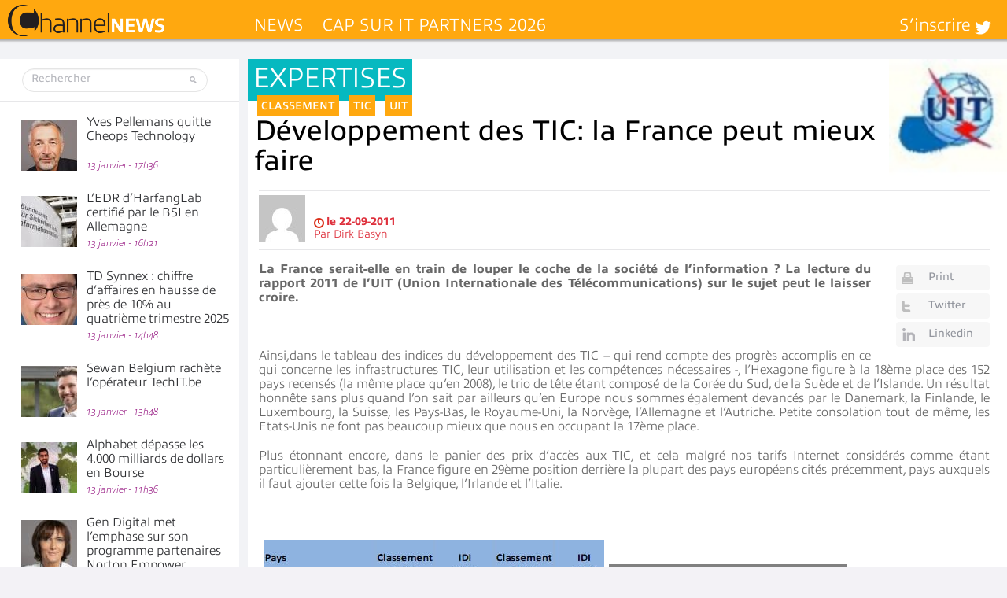

--- FILE ---
content_type: text/html; charset=UTF-8
request_url: https://www.channelnews.fr/developpement-des-tic-la-france-peut-mieux-faire-10671
body_size: 28254
content:
<!DOCTYPE html>
<html xmlns="http://www.w3.org/1999/xhtml" lang="fr-FR">
    <head>
        
        <meta name="viewport" content="width=device-width, initial-scale=1.0">
        <meta http-equiv="Content-Type" content="text/html; charset=UTF-8" />
        <link media="all" rel="stylesheet" href="https://www.channelnews.fr/wp-content/themes/informatique/all.css?20220517">
        <link rel="stylesheet" type="text/css" media="all" href="https://www.channelnews.fr/wp-content/themes/informatique/style.css?20220517"  />
		        
        <meta name='robots' content='index, follow, max-image-preview:large, max-snippet:-1, max-video-preview:-1' />
	<style>img:is([sizes="auto" i], [sizes^="auto," i]) { contain-intrinsic-size: 3000px 1500px }</style>
	
	<!-- This site is optimized with the Yoast SEO Premium plugin v26.7 (Yoast SEO v26.7) - https://yoast.com/wordpress/plugins/seo/ -->
	<title>Développement des TIC: la France peut mieux faire - ChannelNews</title>
<link data-rocket-prefetch href="https://www.googletagmanager.com" rel="dns-prefetch">
<link data-rocket-prefetch href="https://use.typekit.net" rel="dns-prefetch">
<link data-rocket-prefetch href="https://ads.canaltech.net" rel="dns-prefetch">
<link data-rocket-prefetch href="https://cdn.onesignal.com" rel="dns-prefetch"><link rel="preload" data-rocket-preload as="image" href="https://www.channelnews.fr:8080/wp-content/uploads/2011/09/Classement_UIT.jpg" imagesrcset="https://www.channelnews.fr/wp-content/uploads/2011/09/Classement_UIT.jpg 433w, https://www.channelnews.fr/wp-content/uploads/2011/09/Classement_UIT-124x150.jpg 124w, https://www.channelnews.fr/wp-content/uploads/2011/09/Classement_UIT-248x300.jpg 248w" imagesizes="(max-width: 433px) 100vw, 433px" fetchpriority="high">
	<meta name="description" content="La France serait-elle en train de louper le coche de la société de l&#039;information ? La lecture du rapport 2011 de l&#039;UIT (Union Internationale des" />
	<link rel="canonical" href="https://www.channelnews.fr/developpement-des-tic-la-france-peut-mieux-faire-10671" />
	<meta property="og:locale" content="fr_FR" />
	<meta property="og:type" content="article" />
	<meta property="og:title" content="Développement des TIC: la France peut mieux faire" />
	<meta property="og:description" content="La France serait-elle en train de louper le coche de la société de l&#039;information ? La lecture du rapport 2011 de l&#039;UIT (Union Internationale des" />
	<meta property="og:url" content="https://www.channelnews.fr/developpement-des-tic-la-france-peut-mieux-faire-10671" />
	<meta property="og:site_name" content="ChannelNews" />
	<meta property="article:publisher" content="https://www.facebook.com/ChannelNews-1729006287126178/" />
	<meta property="article:published_time" content="2011-09-22T10:59:17+00:00" />
	<meta property="article:modified_time" content="2017-04-27T13:21:53+00:00" />
	<meta property="og:image" content="https://www.channelnews.fr/wp-content/uploads/2011/09/UIT.jpg" />
	<meta property="og:image:width" content="75" />
	<meta property="og:image:height" content="75" />
	<meta property="og:image:type" content="image/jpeg" />
	<meta name="author" content="Dirk Basyn" />
	<meta name="twitter:card" content="summary_large_image" />
	<meta name="twitter:creator" content="@ChannelnewsFr" />
	<meta name="twitter:site" content="@ChannelnewsFr" />
	<meta name="twitter:label1" content="Écrit par" />
	<meta name="twitter:data1" content="Dirk Basyn" />
	<meta name="twitter:label2" content="Durée de lecture estimée" />
	<meta name="twitter:data2" content="1 minute" />
	<script type="application/ld+json" class="yoast-schema-graph">{"@context":"https://schema.org","@graph":[{"@type":"Article","@id":"https://www.channelnews.fr/developpement-des-tic-la-france-peut-mieux-faire-10671#article","isPartOf":{"@id":"https://www.channelnews.fr/developpement-des-tic-la-france-peut-mieux-faire-10671"},"author":{"name":"Dirk Basyn","@id":"https://www.channelnews.fr/#/schema/person/0a3f236574c519916c131ceee72d7017"},"headline":"Développement des TIC: la France peut mieux faire","datePublished":"2011-09-22T10:59:17+00:00","dateModified":"2017-04-27T13:21:53+00:00","mainEntityOfPage":{"@id":"https://www.channelnews.fr/developpement-des-tic-la-france-peut-mieux-faire-10671"},"wordCount":241,"commentCount":0,"image":{"@id":"https://www.channelnews.fr/developpement-des-tic-la-france-peut-mieux-faire-10671#primaryimage"},"thumbnailUrl":"https://www.channelnews.fr/wp-content/uploads/2011/09/UIT.jpg","keywords":["classement","TIC","UIT"],"articleSection":["Expertises"],"inLanguage":"fr-FR","potentialAction":[{"@type":"CommentAction","name":"Comment","target":["https://www.channelnews.fr/developpement-des-tic-la-france-peut-mieux-faire-10671#respond"]}],"copyrightYear":"2011","copyrightHolder":{"@id":"https://www.channelnews.fr/#organization"}},{"@type":"WebPage","@id":"https://www.channelnews.fr/developpement-des-tic-la-france-peut-mieux-faire-10671","url":"https://www.channelnews.fr/developpement-des-tic-la-france-peut-mieux-faire-10671","name":"Développement des TIC: la France peut mieux faire - ChannelNews","isPartOf":{"@id":"https://www.channelnews.fr/#website"},"primaryImageOfPage":{"@id":"https://www.channelnews.fr/developpement-des-tic-la-france-peut-mieux-faire-10671#primaryimage"},"image":{"@id":"https://www.channelnews.fr/developpement-des-tic-la-france-peut-mieux-faire-10671#primaryimage"},"thumbnailUrl":"https://www.channelnews.fr/wp-content/uploads/2011/09/UIT.jpg","datePublished":"2011-09-22T10:59:17+00:00","dateModified":"2017-04-27T13:21:53+00:00","author":{"@id":"https://www.channelnews.fr/#/schema/person/0a3f236574c519916c131ceee72d7017"},"description":"La France serait-elle en train de louper le coche de la société de l'information ? La lecture du rapport 2011 de l'UIT (Union Internationale des","inLanguage":"fr-FR","potentialAction":[{"@type":"ReadAction","target":["https://www.channelnews.fr/developpement-des-tic-la-france-peut-mieux-faire-10671"]}]},{"@type":"ImageObject","inLanguage":"fr-FR","@id":"https://www.channelnews.fr/developpement-des-tic-la-france-peut-mieux-faire-10671#primaryimage","url":"https://www.channelnews.fr/wp-content/uploads/2011/09/UIT.jpg","contentUrl":"https://www.channelnews.fr/wp-content/uploads/2011/09/UIT.jpg","width":75,"height":75,"caption":"UIT"},{"@type":"WebSite","@id":"https://www.channelnews.fr/#website","url":"https://www.channelnews.fr/","name":"ChannelNews","description":"Toute l&#039;information pour les professionnels de la distribution informatique et télécoms : MSP, Revendeurs, Vars, Intégrateurs,  Distributeurs  Editeurs, ISV, constructeurs et opérateurs","potentialAction":[{"@type":"SearchAction","target":{"@type":"EntryPoint","urlTemplate":"https://www.channelnews.fr/?s={search_term_string}"},"query-input":{"@type":"PropertyValueSpecification","valueRequired":true,"valueName":"search_term_string"}}],"inLanguage":"fr-FR"},{"@type":"Person","@id":"https://www.channelnews.fr/#/schema/person/0a3f236574c519916c131ceee72d7017","name":"Dirk Basyn","image":{"@type":"ImageObject","inLanguage":"fr-FR","@id":"https://www.channelnews.fr/#/schema/person/image/","url":"https://secure.gravatar.com/avatar/48d034df8219c6e7555a7afe173eb9bead02873e387fadd1119037837498576c?s=96&d=mm&r=g","contentUrl":"https://secure.gravatar.com/avatar/48d034df8219c6e7555a7afe173eb9bead02873e387fadd1119037837498576c?s=96&d=mm&r=g","caption":"Dirk Basyn"}}]}</script>
	<!-- / Yoast SEO Premium plugin. -->


<link rel="alternate" type="application/rss+xml" title="ChannelNews &raquo; Flux" href="https://www.channelnews.fr/feed" />
<link rel="alternate" type="application/rss+xml" title="ChannelNews &raquo; Flux des commentaires" href="https://www.channelnews.fr/comments/feed" />
<link rel="alternate" type="application/rss+xml" title="ChannelNews &raquo; Développement des TIC: la France peut mieux faire Flux des commentaires" href="https://www.channelnews.fr/developpement-des-tic-la-france-peut-mieux-faire-10671/feed" />
		<!-- This site uses the Google Analytics by MonsterInsights plugin v9.11.1 - Using Analytics tracking - https://www.monsterinsights.com/ -->
							<script src="//www.googletagmanager.com/gtag/js?id=G-1LB189L3CR"  data-cfasync="false" data-wpfc-render="false" type="text/javascript" async></script>
			<script data-cfasync="false" data-wpfc-render="false" type="text/javascript">
				var mi_version = '9.11.1';
				var mi_track_user = true;
				var mi_no_track_reason = '';
								var MonsterInsightsDefaultLocations = {"page_location":"https:\/\/www.channelnews.fr\/developpement-des-tic-la-france-peut-mieux-faire-10671\/"};
								if ( typeof MonsterInsightsPrivacyGuardFilter === 'function' ) {
					var MonsterInsightsLocations = (typeof MonsterInsightsExcludeQuery === 'object') ? MonsterInsightsPrivacyGuardFilter( MonsterInsightsExcludeQuery ) : MonsterInsightsPrivacyGuardFilter( MonsterInsightsDefaultLocations );
				} else {
					var MonsterInsightsLocations = (typeof MonsterInsightsExcludeQuery === 'object') ? MonsterInsightsExcludeQuery : MonsterInsightsDefaultLocations;
				}

								var disableStrs = [
										'ga-disable-G-1LB189L3CR',
									];

				/* Function to detect opted out users */
				function __gtagTrackerIsOptedOut() {
					for (var index = 0; index < disableStrs.length; index++) {
						if (document.cookie.indexOf(disableStrs[index] + '=true') > -1) {
							return true;
						}
					}

					return false;
				}

				/* Disable tracking if the opt-out cookie exists. */
				if (__gtagTrackerIsOptedOut()) {
					for (var index = 0; index < disableStrs.length; index++) {
						window[disableStrs[index]] = true;
					}
				}

				/* Opt-out function */
				function __gtagTrackerOptout() {
					for (var index = 0; index < disableStrs.length; index++) {
						document.cookie = disableStrs[index] + '=true; expires=Thu, 31 Dec 2099 23:59:59 UTC; path=/';
						window[disableStrs[index]] = true;
					}
				}

				if ('undefined' === typeof gaOptout) {
					function gaOptout() {
						__gtagTrackerOptout();
					}
				}
								window.dataLayer = window.dataLayer || [];

				window.MonsterInsightsDualTracker = {
					helpers: {},
					trackers: {},
				};
				if (mi_track_user) {
					function __gtagDataLayer() {
						dataLayer.push(arguments);
					}

					function __gtagTracker(type, name, parameters) {
						if (!parameters) {
							parameters = {};
						}

						if (parameters.send_to) {
							__gtagDataLayer.apply(null, arguments);
							return;
						}

						if (type === 'event') {
														parameters.send_to = monsterinsights_frontend.v4_id;
							var hookName = name;
							if (typeof parameters['event_category'] !== 'undefined') {
								hookName = parameters['event_category'] + ':' + name;
							}

							if (typeof MonsterInsightsDualTracker.trackers[hookName] !== 'undefined') {
								MonsterInsightsDualTracker.trackers[hookName](parameters);
							} else {
								__gtagDataLayer('event', name, parameters);
							}
							
						} else {
							__gtagDataLayer.apply(null, arguments);
						}
					}

					__gtagTracker('js', new Date());
					__gtagTracker('set', {
						'developer_id.dZGIzZG': true,
											});
					if ( MonsterInsightsLocations.page_location ) {
						__gtagTracker('set', MonsterInsightsLocations);
					}
										__gtagTracker('config', 'G-1LB189L3CR', {"forceSSL":"true"} );
										window.gtag = __gtagTracker;										(function () {
						/* https://developers.google.com/analytics/devguides/collection/analyticsjs/ */
						/* ga and __gaTracker compatibility shim. */
						var noopfn = function () {
							return null;
						};
						var newtracker = function () {
							return new Tracker();
						};
						var Tracker = function () {
							return null;
						};
						var p = Tracker.prototype;
						p.get = noopfn;
						p.set = noopfn;
						p.send = function () {
							var args = Array.prototype.slice.call(arguments);
							args.unshift('send');
							__gaTracker.apply(null, args);
						};
						var __gaTracker = function () {
							var len = arguments.length;
							if (len === 0) {
								return;
							}
							var f = arguments[len - 1];
							if (typeof f !== 'object' || f === null || typeof f.hitCallback !== 'function') {
								if ('send' === arguments[0]) {
									var hitConverted, hitObject = false, action;
									if ('event' === arguments[1]) {
										if ('undefined' !== typeof arguments[3]) {
											hitObject = {
												'eventAction': arguments[3],
												'eventCategory': arguments[2],
												'eventLabel': arguments[4],
												'value': arguments[5] ? arguments[5] : 1,
											}
										}
									}
									if ('pageview' === arguments[1]) {
										if ('undefined' !== typeof arguments[2]) {
											hitObject = {
												'eventAction': 'page_view',
												'page_path': arguments[2],
											}
										}
									}
									if (typeof arguments[2] === 'object') {
										hitObject = arguments[2];
									}
									if (typeof arguments[5] === 'object') {
										Object.assign(hitObject, arguments[5]);
									}
									if ('undefined' !== typeof arguments[1].hitType) {
										hitObject = arguments[1];
										if ('pageview' === hitObject.hitType) {
											hitObject.eventAction = 'page_view';
										}
									}
									if (hitObject) {
										action = 'timing' === arguments[1].hitType ? 'timing_complete' : hitObject.eventAction;
										hitConverted = mapArgs(hitObject);
										__gtagTracker('event', action, hitConverted);
									}
								}
								return;
							}

							function mapArgs(args) {
								var arg, hit = {};
								var gaMap = {
									'eventCategory': 'event_category',
									'eventAction': 'event_action',
									'eventLabel': 'event_label',
									'eventValue': 'event_value',
									'nonInteraction': 'non_interaction',
									'timingCategory': 'event_category',
									'timingVar': 'name',
									'timingValue': 'value',
									'timingLabel': 'event_label',
									'page': 'page_path',
									'location': 'page_location',
									'title': 'page_title',
									'referrer' : 'page_referrer',
								};
								for (arg in args) {
																		if (!(!args.hasOwnProperty(arg) || !gaMap.hasOwnProperty(arg))) {
										hit[gaMap[arg]] = args[arg];
									} else {
										hit[arg] = args[arg];
									}
								}
								return hit;
							}

							try {
								f.hitCallback();
							} catch (ex) {
							}
						};
						__gaTracker.create = newtracker;
						__gaTracker.getByName = newtracker;
						__gaTracker.getAll = function () {
							return [];
						};
						__gaTracker.remove = noopfn;
						__gaTracker.loaded = true;
						window['__gaTracker'] = __gaTracker;
					})();
									} else {
										console.log("");
					(function () {
						function __gtagTracker() {
							return null;
						}

						window['__gtagTracker'] = __gtagTracker;
						window['gtag'] = __gtagTracker;
					})();
									}
			</script>
							<!-- / Google Analytics by MonsterInsights -->
		<style id='wp-emoji-styles-inline-css' type='text/css'>

	img.wp-smiley, img.emoji {
		display: inline !important;
		border: none !important;
		box-shadow: none !important;
		height: 1em !important;
		width: 1em !important;
		margin: 0 0.07em !important;
		vertical-align: -0.1em !important;
		background: none !important;
		padding: 0 !important;
	}
</style>
<link rel='stylesheet' id='wp-block-library-css' href='https://www.channelnews.fr/wp-includes/css/dist/block-library/style.min.css?ver=6.8.3' type='text/css' media='all' />
<style id='classic-theme-styles-inline-css' type='text/css'>
/*! This file is auto-generated */
.wp-block-button__link{color:#fff;background-color:#32373c;border-radius:9999px;box-shadow:none;text-decoration:none;padding:calc(.667em + 2px) calc(1.333em + 2px);font-size:1.125em}.wp-block-file__button{background:#32373c;color:#fff;text-decoration:none}
</style>
<link rel='stylesheet' id='mpp_gutenberg-css' href='https://www.channelnews.fr/wp-content/plugins/metronet-profile-picture/dist/blocks.style.build.css?ver=2.6.3' type='text/css' media='all' />
<style id='global-styles-inline-css' type='text/css'>
:root{--wp--preset--aspect-ratio--square: 1;--wp--preset--aspect-ratio--4-3: 4/3;--wp--preset--aspect-ratio--3-4: 3/4;--wp--preset--aspect-ratio--3-2: 3/2;--wp--preset--aspect-ratio--2-3: 2/3;--wp--preset--aspect-ratio--16-9: 16/9;--wp--preset--aspect-ratio--9-16: 9/16;--wp--preset--color--black: #000000;--wp--preset--color--cyan-bluish-gray: #abb8c3;--wp--preset--color--white: #ffffff;--wp--preset--color--pale-pink: #f78da7;--wp--preset--color--vivid-red: #cf2e2e;--wp--preset--color--luminous-vivid-orange: #ff6900;--wp--preset--color--luminous-vivid-amber: #fcb900;--wp--preset--color--light-green-cyan: #7bdcb5;--wp--preset--color--vivid-green-cyan: #00d084;--wp--preset--color--pale-cyan-blue: #8ed1fc;--wp--preset--color--vivid-cyan-blue: #0693e3;--wp--preset--color--vivid-purple: #9b51e0;--wp--preset--gradient--vivid-cyan-blue-to-vivid-purple: linear-gradient(135deg,rgba(6,147,227,1) 0%,rgb(155,81,224) 100%);--wp--preset--gradient--light-green-cyan-to-vivid-green-cyan: linear-gradient(135deg,rgb(122,220,180) 0%,rgb(0,208,130) 100%);--wp--preset--gradient--luminous-vivid-amber-to-luminous-vivid-orange: linear-gradient(135deg,rgba(252,185,0,1) 0%,rgba(255,105,0,1) 100%);--wp--preset--gradient--luminous-vivid-orange-to-vivid-red: linear-gradient(135deg,rgba(255,105,0,1) 0%,rgb(207,46,46) 100%);--wp--preset--gradient--very-light-gray-to-cyan-bluish-gray: linear-gradient(135deg,rgb(238,238,238) 0%,rgb(169,184,195) 100%);--wp--preset--gradient--cool-to-warm-spectrum: linear-gradient(135deg,rgb(74,234,220) 0%,rgb(151,120,209) 20%,rgb(207,42,186) 40%,rgb(238,44,130) 60%,rgb(251,105,98) 80%,rgb(254,248,76) 100%);--wp--preset--gradient--blush-light-purple: linear-gradient(135deg,rgb(255,206,236) 0%,rgb(152,150,240) 100%);--wp--preset--gradient--blush-bordeaux: linear-gradient(135deg,rgb(254,205,165) 0%,rgb(254,45,45) 50%,rgb(107,0,62) 100%);--wp--preset--gradient--luminous-dusk: linear-gradient(135deg,rgb(255,203,112) 0%,rgb(199,81,192) 50%,rgb(65,88,208) 100%);--wp--preset--gradient--pale-ocean: linear-gradient(135deg,rgb(255,245,203) 0%,rgb(182,227,212) 50%,rgb(51,167,181) 100%);--wp--preset--gradient--electric-grass: linear-gradient(135deg,rgb(202,248,128) 0%,rgb(113,206,126) 100%);--wp--preset--gradient--midnight: linear-gradient(135deg,rgb(2,3,129) 0%,rgb(40,116,252) 100%);--wp--preset--font-size--small: 13px;--wp--preset--font-size--medium: 20px;--wp--preset--font-size--large: 36px;--wp--preset--font-size--x-large: 42px;--wp--preset--spacing--20: 0.44rem;--wp--preset--spacing--30: 0.67rem;--wp--preset--spacing--40: 1rem;--wp--preset--spacing--50: 1.5rem;--wp--preset--spacing--60: 2.25rem;--wp--preset--spacing--70: 3.38rem;--wp--preset--spacing--80: 5.06rem;--wp--preset--shadow--natural: 6px 6px 9px rgba(0, 0, 0, 0.2);--wp--preset--shadow--deep: 12px 12px 50px rgba(0, 0, 0, 0.4);--wp--preset--shadow--sharp: 6px 6px 0px rgba(0, 0, 0, 0.2);--wp--preset--shadow--outlined: 6px 6px 0px -3px rgba(255, 255, 255, 1), 6px 6px rgba(0, 0, 0, 1);--wp--preset--shadow--crisp: 6px 6px 0px rgba(0, 0, 0, 1);}:where(.is-layout-flex){gap: 0.5em;}:where(.is-layout-grid){gap: 0.5em;}body .is-layout-flex{display: flex;}.is-layout-flex{flex-wrap: wrap;align-items: center;}.is-layout-flex > :is(*, div){margin: 0;}body .is-layout-grid{display: grid;}.is-layout-grid > :is(*, div){margin: 0;}:where(.wp-block-columns.is-layout-flex){gap: 2em;}:where(.wp-block-columns.is-layout-grid){gap: 2em;}:where(.wp-block-post-template.is-layout-flex){gap: 1.25em;}:where(.wp-block-post-template.is-layout-grid){gap: 1.25em;}.has-black-color{color: var(--wp--preset--color--black) !important;}.has-cyan-bluish-gray-color{color: var(--wp--preset--color--cyan-bluish-gray) !important;}.has-white-color{color: var(--wp--preset--color--white) !important;}.has-pale-pink-color{color: var(--wp--preset--color--pale-pink) !important;}.has-vivid-red-color{color: var(--wp--preset--color--vivid-red) !important;}.has-luminous-vivid-orange-color{color: var(--wp--preset--color--luminous-vivid-orange) !important;}.has-luminous-vivid-amber-color{color: var(--wp--preset--color--luminous-vivid-amber) !important;}.has-light-green-cyan-color{color: var(--wp--preset--color--light-green-cyan) !important;}.has-vivid-green-cyan-color{color: var(--wp--preset--color--vivid-green-cyan) !important;}.has-pale-cyan-blue-color{color: var(--wp--preset--color--pale-cyan-blue) !important;}.has-vivid-cyan-blue-color{color: var(--wp--preset--color--vivid-cyan-blue) !important;}.has-vivid-purple-color{color: var(--wp--preset--color--vivid-purple) !important;}.has-black-background-color{background-color: var(--wp--preset--color--black) !important;}.has-cyan-bluish-gray-background-color{background-color: var(--wp--preset--color--cyan-bluish-gray) !important;}.has-white-background-color{background-color: var(--wp--preset--color--white) !important;}.has-pale-pink-background-color{background-color: var(--wp--preset--color--pale-pink) !important;}.has-vivid-red-background-color{background-color: var(--wp--preset--color--vivid-red) !important;}.has-luminous-vivid-orange-background-color{background-color: var(--wp--preset--color--luminous-vivid-orange) !important;}.has-luminous-vivid-amber-background-color{background-color: var(--wp--preset--color--luminous-vivid-amber) !important;}.has-light-green-cyan-background-color{background-color: var(--wp--preset--color--light-green-cyan) !important;}.has-vivid-green-cyan-background-color{background-color: var(--wp--preset--color--vivid-green-cyan) !important;}.has-pale-cyan-blue-background-color{background-color: var(--wp--preset--color--pale-cyan-blue) !important;}.has-vivid-cyan-blue-background-color{background-color: var(--wp--preset--color--vivid-cyan-blue) !important;}.has-vivid-purple-background-color{background-color: var(--wp--preset--color--vivid-purple) !important;}.has-black-border-color{border-color: var(--wp--preset--color--black) !important;}.has-cyan-bluish-gray-border-color{border-color: var(--wp--preset--color--cyan-bluish-gray) !important;}.has-white-border-color{border-color: var(--wp--preset--color--white) !important;}.has-pale-pink-border-color{border-color: var(--wp--preset--color--pale-pink) !important;}.has-vivid-red-border-color{border-color: var(--wp--preset--color--vivid-red) !important;}.has-luminous-vivid-orange-border-color{border-color: var(--wp--preset--color--luminous-vivid-orange) !important;}.has-luminous-vivid-amber-border-color{border-color: var(--wp--preset--color--luminous-vivid-amber) !important;}.has-light-green-cyan-border-color{border-color: var(--wp--preset--color--light-green-cyan) !important;}.has-vivid-green-cyan-border-color{border-color: var(--wp--preset--color--vivid-green-cyan) !important;}.has-pale-cyan-blue-border-color{border-color: var(--wp--preset--color--pale-cyan-blue) !important;}.has-vivid-cyan-blue-border-color{border-color: var(--wp--preset--color--vivid-cyan-blue) !important;}.has-vivid-purple-border-color{border-color: var(--wp--preset--color--vivid-purple) !important;}.has-vivid-cyan-blue-to-vivid-purple-gradient-background{background: var(--wp--preset--gradient--vivid-cyan-blue-to-vivid-purple) !important;}.has-light-green-cyan-to-vivid-green-cyan-gradient-background{background: var(--wp--preset--gradient--light-green-cyan-to-vivid-green-cyan) !important;}.has-luminous-vivid-amber-to-luminous-vivid-orange-gradient-background{background: var(--wp--preset--gradient--luminous-vivid-amber-to-luminous-vivid-orange) !important;}.has-luminous-vivid-orange-to-vivid-red-gradient-background{background: var(--wp--preset--gradient--luminous-vivid-orange-to-vivid-red) !important;}.has-very-light-gray-to-cyan-bluish-gray-gradient-background{background: var(--wp--preset--gradient--very-light-gray-to-cyan-bluish-gray) !important;}.has-cool-to-warm-spectrum-gradient-background{background: var(--wp--preset--gradient--cool-to-warm-spectrum) !important;}.has-blush-light-purple-gradient-background{background: var(--wp--preset--gradient--blush-light-purple) !important;}.has-blush-bordeaux-gradient-background{background: var(--wp--preset--gradient--blush-bordeaux) !important;}.has-luminous-dusk-gradient-background{background: var(--wp--preset--gradient--luminous-dusk) !important;}.has-pale-ocean-gradient-background{background: var(--wp--preset--gradient--pale-ocean) !important;}.has-electric-grass-gradient-background{background: var(--wp--preset--gradient--electric-grass) !important;}.has-midnight-gradient-background{background: var(--wp--preset--gradient--midnight) !important;}.has-small-font-size{font-size: var(--wp--preset--font-size--small) !important;}.has-medium-font-size{font-size: var(--wp--preset--font-size--medium) !important;}.has-large-font-size{font-size: var(--wp--preset--font-size--large) !important;}.has-x-large-font-size{font-size: var(--wp--preset--font-size--x-large) !important;}
:where(.wp-block-post-template.is-layout-flex){gap: 1.25em;}:where(.wp-block-post-template.is-layout-grid){gap: 1.25em;}
:where(.wp-block-columns.is-layout-flex){gap: 2em;}:where(.wp-block-columns.is-layout-grid){gap: 2em;}
:root :where(.wp-block-pullquote){font-size: 1.5em;line-height: 1.6;}
</style>
<link rel='stylesheet' id='smu-widget-stylesheet-css' href='https://www.channelnews.fr/wp-content/plugins/sign-me-up/assets/css/style.css?ver=1.0.0' type='text/css' media='all' />
<link rel='stylesheet' id='widgetopts-styles-css' href='https://www.channelnews.fr/wp-content/plugins/widget-options/assets/css/widget-options.css?ver=4.1.3' type='text/css' media='all' />
<link rel='stylesheet' id='dflip-style-css' href='https://www.channelnews.fr/wp-content/plugins/3d-flipbook-dflip-lite/assets/css/dflip.min.css?ver=2.4.20' type='text/css' media='all' />
<link rel='stylesheet' id='wp-pagenavi-css' href='https://www.channelnews.fr/wp-content/plugins/wp-pagenavi/pagenavi-css.css?ver=2.70' type='text/css' media='all' />
<script type="text/javascript" src="https://www.channelnews.fr/wp-content/themes/informatique/js/comment-reply.js?ver=6.8.3" id="theme-comment-reply-js"></script>
<script type="text/javascript" src="https://www.channelnews.fr/wp-content/plugins/google-analytics-for-wordpress/assets/js/frontend-gtag.min.js?ver=9.11.1" id="monsterinsights-frontend-script-js" async="async" data-wp-strategy="async"></script>
<script data-cfasync="false" data-wpfc-render="false" type="text/javascript" id='monsterinsights-frontend-script-js-extra'>/* <![CDATA[ */
var monsterinsights_frontend = {"js_events_tracking":"true","download_extensions":"doc,pdf,ppt,zip,xls,docx,pptx,xlsx","inbound_paths":"[]","home_url":"https:\/\/www.channelnews.fr","hash_tracking":"false","v4_id":"G-1LB189L3CR"};/* ]]> */
</script>
<script type="text/javascript" src="https://www.channelnews.fr/wp-includes/js/jquery/jquery.min.js?ver=3.7.1" id="jquery-core-js"></script>
<script type="text/javascript" src="https://www.channelnews.fr/wp-includes/js/jquery/jquery-migrate.min.js?ver=3.4.1" id="jquery-migrate-js"></script>
<script type="text/javascript" src="https://www.channelnews.fr/wp-content/plugins/sign-me-up/assets/js/lib/jquery.validation/1.13.1/jquery.validate.js?ver=6.8.3" id="jQuery-Validation-js"></script>
<link rel="https://api.w.org/" href="https://www.channelnews.fr/wp-json/" /><link rel="alternate" title="JSON" type="application/json" href="https://www.channelnews.fr/wp-json/wp/v2/posts/10671" /><link rel='shortlink' href='https://www.channelnews.fr/?p=10671' />
<link rel="alternate" title="oEmbed (JSON)" type="application/json+oembed" href="https://www.channelnews.fr/wp-json/oembed/1.0/embed?url=https%3A%2F%2Fwww.channelnews.fr%2Fdeveloppement-des-tic-la-france-peut-mieux-faire-10671" />
<link rel="alternate" title="oEmbed (XML)" type="text/xml+oembed" href="https://www.channelnews.fr/wp-json/oembed/1.0/embed?url=https%3A%2F%2Fwww.channelnews.fr%2Fdeveloppement-des-tic-la-france-peut-mieux-faire-10671&#038;format=xml" />
      <meta name="onesignal" content="wordpress-plugin"/>
            <script>

      window.OneSignalDeferred = window.OneSignalDeferred || [];

      OneSignalDeferred.push(function(OneSignal) {
        var oneSignal_options = {};
        window._oneSignalInitOptions = oneSignal_options;

        oneSignal_options['serviceWorkerParam'] = { scope: '/wp-content/plugins/onesignal-free-web-push-notifications/sdk_files/push/onesignal/' };
oneSignal_options['serviceWorkerPath'] = 'OneSignalSDKWorker.js';

        OneSignal.Notifications.setDefaultUrl("https://www.channelnews.fr");

        oneSignal_options['wordpress'] = true;
oneSignal_options['appId'] = '765a7486-7c7b-4b9d-8f81-80a5b6030e92';
oneSignal_options['allowLocalhostAsSecureOrigin'] = true;
oneSignal_options['welcomeNotification'] = { };
oneSignal_options['welcomeNotification']['title'] = "Channelnews";
oneSignal_options['welcomeNotification']['message'] = "Merci de vous être abonné !";
oneSignal_options['welcomeNotification']['url'] = "www.channelnews.fr";
oneSignal_options['path'] = "https://www.channelnews.fr/wp-content/plugins/onesignal-free-web-push-notifications/sdk_files/";
oneSignal_options['safari_web_id'] = "web.onesignal.auto.5e2915a8-1095-4900-b2af-7b25bf2970dd";
oneSignal_options['promptOptions'] = { };
oneSignal_options['promptOptions']['actionMessage'] = "Nous aimerions vous envoyer des notifications";
oneSignal_options['promptOptions']['exampleNotificationTitleDesktop'] = "Voici un exemple de notification";
oneSignal_options['promptOptions']['exampleNotificationMessageDesktop'] = "Des notifications apparaîtront sur votre bureau";
oneSignal_options['promptOptions']['exampleNotificationTitleMobile'] = "Des notifications apparaîtront sur votre appareil";
oneSignal_options['promptOptions']['exampleNotificationMessageMobile'] = "Des notifications apparaîtront sur votre appareil";
oneSignal_options['promptOptions']['exampleNotificationCaption'] = "(vous pouvez vous désinscrire à tout moment)";
oneSignal_options['promptOptions']['acceptButtonText'] = "Autoriser";
oneSignal_options['promptOptions']['cancelButtonText'] = "Non merci";
oneSignal_options['promptOptions']['autoAcceptTitle'] = "Cliquez sur Autoriser";
              OneSignal.init(window._oneSignalInitOptions);
              OneSignal.Slidedown.promptPush()      });

      function documentInitOneSignal() {
        var oneSignal_elements = document.getElementsByClassName("OneSignal-prompt");

        var oneSignalLinkClickHandler = function(event) { OneSignal.Notifications.requestPermission(); event.preventDefault(); };        for(var i = 0; i < oneSignal_elements.length; i++)
          oneSignal_elements[i].addEventListener('click', oneSignalLinkClickHandler, false);
      }

      if (document.readyState === 'complete') {
           documentInitOneSignal();
      }
      else {
           window.addEventListener("load", function(event){
               documentInitOneSignal();
          });
      }
    </script>
<link rel="icon" href="https://www.channelnews.fr/wp-content/uploads/2023/09/cropped-ChannelNews_icone-32x32.png" sizes="32x32" />
<link rel="icon" href="https://www.channelnews.fr/wp-content/uploads/2023/09/cropped-ChannelNews_icone-192x192.png" sizes="192x192" />
<link rel="apple-touch-icon" href="https://www.channelnews.fr/wp-content/uploads/2023/09/cropped-ChannelNews_icone-180x180.png" />
<meta name="msapplication-TileImage" content="https://www.channelnews.fr/wp-content/uploads/2023/09/cropped-ChannelNews_icone-270x270.png" />
<noscript><style id="rocket-lazyload-nojs-css">.rll-youtube-player, [data-lazy-src]{display:none !important;}</style></noscript>        <script type="text/javascript" src="//use.typekit.net/xjl7dzf.js"></script>
        <script type="text/javascript">try{Typekit.load({ async: true });}catch(e){}</script>
        		                <!--[if IE]><script type="text/javascript" src="https://www.channelnews.fr/wp-content/themes/informatique/js/ie.js"></script><![endif]-->
<script async src="//ads.canaltech.net/delivery/asyncjs.php"></script>
    <meta name="generator" content="WP Rocket 3.20.2" data-wpr-features="wpr_lazyload_images wpr_preconnect_external_domains wpr_oci wpr_desktop" /></head>
    <body class="wp-singular post-template-default single single-post postid-10671 single-format-standard wp-theme-informatique">
	<div  id="page">
            <div  class="habillage">
              <div  class="container">
                <div class="container-left"></div>
                <div class="container-right"></div>
              </div>
            </div>

		<div  id="wrapper">
			<header  id="header">
				<div class="header-holder">
                	<strong class="logo vcard"><a href="https://www.channelnews.fr" class="fn org url">ChannelNews</a></strong>
					<nav class="main-nav"><a href="#" class="opener">open</a><ul class="slide"><li id="menu-item-54634" class="menu-item menu-item-type-taxonomy menu-item-object-category current-post-ancestor menu-item-54634"><a href="https://www.channelnews.fr/news">News</a><div class="mega-drop"><ul class="tabset"><li><a data-rel="#tab-6902"  class="active" href="https://www.channelnews.fr/news/actu-des-societes">Actu des sociétés</a></li>
<li><a data-rel="#tab-6903"  href="https://www.channelnews.fr/news/agenda">Agenda</a></li>
<li><a data-rel="#tab-6904"  href="https://www.channelnews.fr/news/expertises">Expertises</a></li>
<li><a data-rel="#tab-6905"  href="https://www.channelnews.fr/news/produits-et-solutions">Produits et solutions</a></li>
<li><a data-rel="#tab-6906"  href="https://www.channelnews.fr/news/talents">Talents</a></li>
<li><a data-rel="#tab-6907"  href="https://www.channelnews.fr/news/en-bref">En bref</a></li>
<li><a data-rel="#tab-6908"  href="https://www.channelnews.fr/news/interviews">Interviews</a></li>
<li><a data-rel="#tab-6909"  href="https://www.channelnews.fr/news/nominations">Nominations</a></li>
<li><a data-rel="#tab-6910"  href="https://www.channelnews.fr/news/regions">Régions</a></li>
<li><a data-rel="#tab-8003"  href="https://www.channelnews.fr/news/cap-sur-it-partners-2026">Cap sur IT Partners 2026</a></li>
</ul><div class="tab-content"><div id="tab-6902">
					<ul><li>
						<a href="https://www.channelnews.fr/ledr-dharfanglab-certifie-par-le-bsi-en-allemagne-153973"><img width="233" height="59" src="data:image/svg+xml,%3Csvg%20xmlns='http://www.w3.org/2000/svg'%20viewBox='0%200%20233%2059'%3E%3C/svg%3E" class="attachment-menu_post_thumbs size-menu_post_thumbs wp-post-image" alt="" decoding="async" data-lazy-src="https://www.channelnews.fr/wp-content/uploads/2026/01/Capture-decran-2026-01-13-a-16.20.29-233x59.jpeg" /><noscript><img width="233" height="59" src="https://www.channelnews.fr/wp-content/uploads/2026/01/Capture-decran-2026-01-13-a-16.20.29-233x59.jpeg" class="attachment-menu_post_thumbs size-menu_post_thumbs wp-post-image" alt="" decoding="async" /></noscript></a>
						<p><a href="https://www.channelnews.fr/ledr-dharfanglab-certifie-par-le-bsi-en-allemagne-153973">L’EDR d’HarfangLab certifié par le BSI en Allemagne</a></p>
					</li>
<li>
						<a href="https://www.channelnews.fr/td-synnex-chiffre-daffaires-en-hausse-de-pres-de-10-au-quatrieme-trimestre-2025-153976"><img width="233" height="59" src="data:image/svg+xml,%3Csvg%20xmlns='http://www.w3.org/2000/svg'%20viewBox='0%200%20233%2059'%3E%3C/svg%3E" class="attachment-menu_post_thumbs size-menu_post_thumbs wp-post-image" alt="" decoding="async" data-lazy-src="https://www.channelnews.fr/wp-content/uploads/2024/10/Patrick-Zammit-233x59.jpg" /><noscript><img width="233" height="59" src="https://www.channelnews.fr/wp-content/uploads/2024/10/Patrick-Zammit-233x59.jpg" class="attachment-menu_post_thumbs size-menu_post_thumbs wp-post-image" alt="" decoding="async" /></noscript></a>
						<p><a href="https://www.channelnews.fr/td-synnex-chiffre-daffaires-en-hausse-de-pres-de-10-au-quatrieme-trimestre-2025-153976">TD Synnex : chiffre d’affaires en hausse de près de 10% au quatrième trimestre 2025</a></p>
					</li>
<li>
						<a href="https://www.channelnews.fr/sewan-belgium-rachete-loperateur-techit-be-153970"><img width="233" height="59" src="data:image/svg+xml,%3Csvg%20xmlns='http://www.w3.org/2000/svg'%20viewBox='0%200%20233%2059'%3E%3C/svg%3E" class="attachment-menu_post_thumbs size-menu_post_thumbs wp-post-image" alt="" decoding="async" data-lazy-src="https://www.channelnews.fr/wp-content/uploads/2026/01/Capture-decran-2026-01-13-a-13.45.16-233x59.jpeg" /><noscript><img width="233" height="59" src="https://www.channelnews.fr/wp-content/uploads/2026/01/Capture-decran-2026-01-13-a-13.45.16-233x59.jpeg" class="attachment-menu_post_thumbs size-menu_post_thumbs wp-post-image" alt="" decoding="async" /></noscript></a>
						<p><a href="https://www.channelnews.fr/sewan-belgium-rachete-loperateur-techit-be-153970">Sewan Belgium rachète l’opérateur TechIT.be</a></p>
					</li>
<li>
						<a href="https://www.channelnews.fr/alphabet-depasse-les-4-000-milliards-de-dollars-en-bourse-153981"><img width="233" height="59" src="data:image/svg+xml,%3Csvg%20xmlns='http://www.w3.org/2000/svg'%20viewBox='0%200%20233%2059'%3E%3C/svg%3E" class="attachment-menu_post_thumbs size-menu_post_thumbs wp-post-image" alt="" decoding="async" data-lazy-src="https://www.channelnews.fr/wp-content/uploads/2018/04/Sundar-Pichai-Google-233x59.jpg" /><noscript><img width="233" height="59" src="https://www.channelnews.fr/wp-content/uploads/2018/04/Sundar-Pichai-Google-233x59.jpg" class="attachment-menu_post_thumbs size-menu_post_thumbs wp-post-image" alt="" decoding="async" /></noscript></a>
						<p><a href="https://www.channelnews.fr/alphabet-depasse-les-4-000-milliards-de-dollars-en-bourse-153981">Alphabet dépasse les 4.000 milliards de dollars en Bourse</a></p>
					</li>
<li>
						<a href="https://www.channelnews.fr/odoo-cree-une-filiale-francaise-et-simplante-a-lyon-153953"><img width="233" height="59" src="data:image/svg+xml,%3Csvg%20xmlns='http://www.w3.org/2000/svg'%20viewBox='0%200%20233%2059'%3E%3C/svg%3E" class="attachment-menu_post_thumbs size-menu_post_thumbs wp-post-image" alt="" decoding="async" data-lazy-src="https://www.channelnews.fr/wp-content/uploads/2026/01/Josephine-Vander-Linden-c-233x59.jpg" /><noscript><img width="233" height="59" src="https://www.channelnews.fr/wp-content/uploads/2026/01/Josephine-Vander-Linden-c-233x59.jpg" class="attachment-menu_post_thumbs size-menu_post_thumbs wp-post-image" alt="" decoding="async" /></noscript></a>
						<p><a href="https://www.channelnews.fr/odoo-cree-une-filiale-francaise-et-simplante-a-lyon-153953">Odoo créé une filiale française et s’implante à Lyon</a></p>
					</li>
<li>
						<a href="https://www.channelnews.fr/kaseya-licencie-5-de-ses-effectifs-153936"><img width="233" height="59" src="data:image/svg+xml,%3Csvg%20xmlns='http://www.w3.org/2000/svg'%20viewBox='0%200%20233%2059'%3E%3C/svg%3E" class="attachment-menu_post_thumbs size-menu_post_thumbs wp-post-image" alt="" decoding="async" data-lazy-src="https://www.channelnews.fr/wp-content/uploads/2025/06/Capture-decran-2025-06-04-a-11.57.04-233x59.jpeg" /><noscript><img width="233" height="59" src="https://www.channelnews.fr/wp-content/uploads/2025/06/Capture-decran-2025-06-04-a-11.57.04-233x59.jpeg" class="attachment-menu_post_thumbs size-menu_post_thumbs wp-post-image" alt="" decoding="async" /></noscript></a>
						<p><a href="https://www.channelnews.fr/kaseya-licencie-5-de-ses-effectifs-153936">Kaseya licencie 5% de ses effectifs</a></p>
					</li>
</ul>
				</div>
<div id="tab-6903">
					<ul><li>
						<a href="https://www.channelnews.fr/it-partners-2026-rx-france-enrichit-sa-formule-pour-remobiliser-son-audience-153439"><img width="233" height="59" src="data:image/svg+xml,%3Csvg%20xmlns='http://www.w3.org/2000/svg'%20viewBox='0%200%20233%2059'%3E%3C/svg%3E" class="attachment-menu_post_thumbs size-menu_post_thumbs wp-post-image" alt="" decoding="async" data-lazy-src="https://www.channelnews.fr/wp-content/uploads/2025/12/ChannelITPartners_ITW_site_JF_Sol-Dourdin-233x59.jpg" /><noscript><img width="233" height="59" src="https://www.channelnews.fr/wp-content/uploads/2025/12/ChannelITPartners_ITW_site_JF_Sol-Dourdin-233x59.jpg" class="attachment-menu_post_thumbs size-menu_post_thumbs wp-post-image" alt="" decoding="async" /></noscript></a>
						<p><a href="https://www.channelnews.fr/it-partners-2026-rx-france-enrichit-sa-formule-pour-remobiliser-son-audience-153439">IT Partners 2026 : RX France enrichit sa formule pour remobiliser son audience</a></p>
					</li>
<li>
						<a href="https://www.channelnews.fr/facturation-electronique-2026-comment-transformer-la-contrainte-reglementaire-en-relais-de-croissance-153074"><img width="233" height="59" src="data:image/svg+xml,%3Csvg%20xmlns='http://www.w3.org/2000/svg'%20viewBox='0%200%20233%2059'%3E%3C/svg%3E" class="attachment-menu_post_thumbs size-menu_post_thumbs wp-post-image" alt="" decoding="async" data-lazy-src="https://www.channelnews.fr/wp-content/uploads/2025/11/header_channelNews_20251210_article-233x59.jpg" /><noscript><img width="233" height="59" src="https://www.channelnews.fr/wp-content/uploads/2025/11/header_channelNews_20251210_article-233x59.jpg" class="attachment-menu_post_thumbs size-menu_post_thumbs wp-post-image" alt="" decoding="async" /></noscript></a>
						<p><a href="https://www.channelnews.fr/facturation-electronique-2026-comment-transformer-la-contrainte-reglementaire-en-relais-de-croissance-153074">Facturation électronique 2026 : comment transformer la contrainte réglementaire en relais de croissance ?</a></p>
					</li>
<li>
						<a href="https://www.channelnews.fr/les-5-bonnes-raisons-dexposer-sur-it-partners-2026-152755"></a>
						<p><a href="https://www.channelnews.fr/les-5-bonnes-raisons-dexposer-sur-it-partners-2026-152755">Les 5 bonnes raisons d’exposer sur IT Partners 2026</a></p>
					</li>
<li>
						<a href="https://www.channelnews.fr/souverainete-numerique-et-partenaires-it-opportunite-ou-mirage-152591"><img width="233" height="59" src="data:image/svg+xml,%3Csvg%20xmlns='http://www.w3.org/2000/svg'%20viewBox='0%200%20233%2059'%3E%3C/svg%3E" class="attachment-menu_post_thumbs size-menu_post_thumbs wp-post-image" alt="" decoding="async" data-lazy-src="https://www.channelnews.fr/wp-content/uploads/2025/11/header_channelNews_souverainete_2025-233x59.jpg" /><noscript><img width="233" height="59" src="https://www.channelnews.fr/wp-content/uploads/2025/11/header_channelNews_souverainete_2025-233x59.jpg" class="attachment-menu_post_thumbs size-menu_post_thumbs wp-post-image" alt="" decoding="async" /></noscript></a>
						<p><a href="https://www.channelnews.fr/souverainete-numerique-et-partenaires-it-opportunite-ou-mirage-152591">Souveraineté Numérique et Partenaires IT : Opportunité ou Mirage ?</a></p>
					</li>
<li>
						<a href="https://www.channelnews.fr/cheops-concocte-un-tour-de-france-pour-clore-2025-152222"><img width="233" height="59" src="data:image/svg+xml,%3Csvg%20xmlns='http://www.w3.org/2000/svg'%20viewBox='0%200%20233%2059'%3E%3C/svg%3E" class="attachment-menu_post_thumbs size-menu_post_thumbs wp-post-image" alt="" decoding="async" data-lazy-src="https://www.channelnews.fr/wp-content/uploads/2025/10/CHEOPS_TOUR_2025-233x59.jpeg" /><noscript><img width="233" height="59" src="https://www.channelnews.fr/wp-content/uploads/2025/10/CHEOPS_TOUR_2025-233x59.jpeg" class="attachment-menu_post_thumbs size-menu_post_thumbs wp-post-image" alt="" decoding="async" /></noscript></a>
						<p><a href="https://www.channelnews.fr/cheops-concocte-un-tour-de-france-pour-clore-2025-152222">Cheops Technology se lance dans un Tour de France sur le thème de la compétitivité et de la souveraineté numérique pour les PME</a></p>
					</li>
<li>
						<a href="https://www.channelnews.fr/cinquieme-edition-du-greentech-forum-focus-sur-lia-152105"><img width="233" height="59" src="data:image/svg+xml,%3Csvg%20xmlns='http://www.w3.org/2000/svg'%20viewBox='0%200%20233%2059'%3E%3C/svg%3E" class="attachment-menu_post_thumbs size-menu_post_thumbs wp-post-image" alt="" decoding="async" data-lazy-src="https://www.channelnews.fr/wp-content/uploads/2021/11/GreenTech-Forum-233x59.png" /><noscript><img width="233" height="59" src="https://www.channelnews.fr/wp-content/uploads/2021/11/GreenTech-Forum-233x59.png" class="attachment-menu_post_thumbs size-menu_post_thumbs wp-post-image" alt="" decoding="async" /></noscript></a>
						<p><a href="https://www.channelnews.fr/cinquieme-edition-du-greentech-forum-focus-sur-lia-152105">Cinquième édition du GreenTech Forum : focus sur l’IA</a></p>
					</li>
</ul>
				</div>
<div id="tab-6904">
					<ul><li>
						<a href="https://www.channelnews.fr/rebond-des-levees-de-fonds-en-2025-dans-la-french-tech-153923"><img width="233" height="59" src="data:image/svg+xml,%3Csvg%20xmlns='http://www.w3.org/2000/svg'%20viewBox='0%200%20233%2059'%3E%3C/svg%3E" class="attachment-menu_post_thumbs size-menu_post_thumbs wp-post-image" alt="" decoding="async" data-lazy-src="https://www.channelnews.fr/wp-content/uploads/2021/06/French-Tech-233x59.jpg" /><noscript><img width="233" height="59" src="https://www.channelnews.fr/wp-content/uploads/2021/06/French-Tech-233x59.jpg" class="attachment-menu_post_thumbs size-menu_post_thumbs wp-post-image" alt="" decoding="async" /></noscript></a>
						<p><a href="https://www.channelnews.fr/rebond-des-levees-de-fonds-en-2025-dans-la-french-tech-153923">Rebond des levées de fonds en 2025 dans la French Tech</a></p>
					</li>
<li>
						<a href="https://www.channelnews.fr/barometre-des-esn-les-multiples-de-valorisation-ont-rebondi-en-2024-153880"><img width="233" height="59" src="data:image/svg+xml,%3Csvg%20xmlns='http://www.w3.org/2000/svg'%20viewBox='0%200%20233%2059'%3E%3C/svg%3E" class="attachment-menu_post_thumbs size-menu_post_thumbs wp-post-image" alt="" decoding="async" data-lazy-src="https://www.channelnews.fr/wp-content/uploads/2026/01/Barometre-ESN-233x59.jpg" /><noscript><img width="233" height="59" src="https://www.channelnews.fr/wp-content/uploads/2026/01/Barometre-ESN-233x59.jpg" class="attachment-menu_post_thumbs size-menu_post_thumbs wp-post-image" alt="" decoding="async" /></noscript></a>
						<p><a href="https://www.channelnews.fr/barometre-des-esn-les-multiples-de-valorisation-ont-rebondi-en-2024-153880">Baromètre des ESN : les multiples de valorisation ont rebondi en 2024</a></p>
					</li>
<li>
						<a href="https://www.channelnews.fr/amazon-microsoft-et-google-detiennent-desormais-58-de-la-capacite-totale-des-centres-de-donnees-hyperscale-153735"><img width="233" height="59" src="data:image/svg+xml,%3Csvg%20xmlns='http://www.w3.org/2000/svg'%20viewBox='0%200%20233%2059'%3E%3C/svg%3E" class="attachment-menu_post_thumbs size-menu_post_thumbs wp-post-image" alt="" decoding="async" data-lazy-src="https://www.channelnews.fr/wp-content/uploads/2021/03/Capture-decran-2021-03-30-a-13.34.12-233x59.jpeg" /><noscript><img width="233" height="59" src="https://www.channelnews.fr/wp-content/uploads/2021/03/Capture-decran-2021-03-30-a-13.34.12-233x59.jpeg" class="attachment-menu_post_thumbs size-menu_post_thumbs wp-post-image" alt="" decoding="async" /></noscript></a>
						<p><a href="https://www.channelnews.fr/amazon-microsoft-et-google-detiennent-desormais-58-de-la-capacite-totale-des-centres-de-donnees-hyperscale-153735">Amazon, Microsoft et Google détiennent désormais 58% de la capacité totale des centres de données hyperscale</a></p>
					</li>
<li>
						<a href="https://www.channelnews.fr/marche-du-numerique-2025-un-ralentissement-moindre-que-redoute-grace-a-un-debut-de-reprise-en-fin-dannee-153689"><img width="233" height="59" src="data:image/svg+xml,%3Csvg%20xmlns='http://www.w3.org/2000/svg'%20viewBox='0%200%20233%2059'%3E%3C/svg%3E" class="attachment-menu_post_thumbs size-menu_post_thumbs wp-post-image" alt="" decoding="async" data-lazy-src="https://www.channelnews.fr/wp-content/uploads/2021/06/Numeum-233x59.jpg" /><noscript><img width="233" height="59" src="https://www.channelnews.fr/wp-content/uploads/2021/06/Numeum-233x59.jpg" class="attachment-menu_post_thumbs size-menu_post_thumbs wp-post-image" alt="" decoding="async" /></noscript></a>
						<p><a href="https://www.channelnews.fr/marche-du-numerique-2025-un-ralentissement-moindre-que-redoute-grace-a-un-debut-de-reprise-en-fin-dannee-153689">Marché du numérique 2025 : un ralentissement moindre que redouté grâce à un début de reprise en fin d’année</a></p>
					</li>
<li>
						<a href="https://www.channelnews.fr/les-depenses-en-serveurs-alimentees-par-la-frenesie-des-hyperscalers-153640"><img width="233" height="59" src="data:image/svg+xml,%3Csvg%20xmlns='http://www.w3.org/2000/svg'%20viewBox='0%200%20233%2059'%3E%3C/svg%3E" class="attachment-menu_post_thumbs size-menu_post_thumbs wp-post-image" alt="" decoding="async" data-lazy-src="https://www.channelnews.fr/wp-content/uploads/2025/03/Dell-IA-servers-233x59.jpg" /><noscript><img width="233" height="59" src="https://www.channelnews.fr/wp-content/uploads/2025/03/Dell-IA-servers-233x59.jpg" class="attachment-menu_post_thumbs size-menu_post_thumbs wp-post-image" alt="" decoding="async" /></noscript></a>
						<p><a href="https://www.channelnews.fr/les-depenses-en-serveurs-alimentees-par-la-frenesie-des-hyperscalers-153640">Les dépenses en serveurs alimentées par la frénésie des hyperscalers</a></p>
					</li>
<li>
						<a href="https://www.channelnews.fr/microsoft-france-restructure-sa-division-partenaires-153527"><img width="233" height="59" src="data:image/svg+xml,%3Csvg%20xmlns='http://www.w3.org/2000/svg'%20viewBox='0%200%20233%2059'%3E%3C/svg%3E" class="attachment-menu_post_thumbs size-menu_post_thumbs wp-post-image" alt="" decoding="async" data-lazy-src="https://www.channelnews.fr/wp-content/uploads/2025/12/Diarmid_Thomson_Microsoft-233x59.jpg" /><noscript><img width="233" height="59" src="https://www.channelnews.fr/wp-content/uploads/2025/12/Diarmid_Thomson_Microsoft-233x59.jpg" class="attachment-menu_post_thumbs size-menu_post_thumbs wp-post-image" alt="" decoding="async" /></noscript></a>
						<p><a href="https://www.channelnews.fr/microsoft-france-restructure-sa-division-partenaires-153527">Microsoft France restructure sa division partenaires</a></p>
					</li>
</ul>
				</div>
<div id="tab-6905">
					<ul><li>
						<a href="https://www.channelnews.fr/pure-storage-et-nutanix-reunissent-leurs-technologies-dans-une-offre-commune-153657"><img width="233" height="59" src="data:image/svg+xml,%3Csvg%20xmlns='http://www.w3.org/2000/svg'%20viewBox='0%200%20233%2059'%3E%3C/svg%3E" class="attachment-menu_post_thumbs size-menu_post_thumbs wp-post-image" alt="" decoding="async" data-lazy-src="https://www.channelnews.fr/wp-content/uploads/2025/12/Nutanix-Pure-Storage-2-233x59.jpg" /><noscript><img width="233" height="59" src="https://www.channelnews.fr/wp-content/uploads/2025/12/Nutanix-Pure-Storage-2-233x59.jpg" class="attachment-menu_post_thumbs size-menu_post_thumbs wp-post-image" alt="" decoding="async" /></noscript></a>
						<p><a href="https://www.channelnews.fr/pure-storage-et-nutanix-reunissent-leurs-technologies-dans-une-offre-commune-153657">Pure Storage et Nutanix réunissent leurs technologies dans une offre commune</a></p>
					</li>
<li>
						<a href="https://www.channelnews.fr/ignite-2025-microsoft-positionne-windows-11-en-os-agentique-153019"><img width="233" height="59" src="data:image/svg+xml,%3Csvg%20xmlns='http://www.w3.org/2000/svg'%20viewBox='0%200%20233%2059'%3E%3C/svg%3E" class="attachment-menu_post_thumbs size-menu_post_thumbs wp-post-image" alt="" decoding="async" data-lazy-src="https://www.channelnews.fr/wp-content/uploads/2025/11/OS-agentique-233x59.jpg" /><noscript><img width="233" height="59" src="https://www.channelnews.fr/wp-content/uploads/2025/11/OS-agentique-233x59.jpg" class="attachment-menu_post_thumbs size-menu_post_thumbs wp-post-image" alt="" decoding="async" /></noscript></a>
						<p><a href="https://www.channelnews.fr/ignite-2025-microsoft-positionne-windows-11-en-os-agentique-153019">Ignite 2025 : Microsoft positionne Windows 11 en OS agentique</a></p>
					</li>
<li>
						<a href="https://www.channelnews.fr/nvidia-lance-dgx-spark-une-station-de-travail-pour-lia-151974"></a>
						<p><a href="https://www.channelnews.fr/nvidia-lance-dgx-spark-une-station-de-travail-pour-lia-151974">NVidia lance DGX Spark, une station de travail pour l’IA</a></p>
					</li>
<li>
						<a href="https://www.channelnews.fr/ibm-reinvente-lingenierie-logicielle-avec-son-nouvel-ide-project-bob-151861"><img width="233" height="59" src="data:image/svg+xml,%3Csvg%20xmlns='http://www.w3.org/2000/svg'%20viewBox='0%200%20233%2059'%3E%3C/svg%3E" class="attachment-menu_post_thumbs size-menu_post_thumbs wp-post-image" alt="" decoding="async" data-lazy-src="https://www.channelnews.fr/wp-content/uploads/2025/10/Project-BOB-233x59.jpg" /><noscript><img width="233" height="59" src="https://www.channelnews.fr/wp-content/uploads/2025/10/Project-BOB-233x59.jpg" class="attachment-menu_post_thumbs size-menu_post_thumbs wp-post-image" alt="" decoding="async" /></noscript></a>
						<p><a href="https://www.channelnews.fr/ibm-reinvente-lingenierie-logicielle-avec-son-nouvel-ide-project-bob-151861">IBM réinvente l’ingénierie logicielle avec son nouvel IDE Project Bob</a></p>
					</li>
<li>
						<a href="https://www.channelnews.fr/microsoft-augmente-onedrive-a-lia-151714"><img width="233" height="59" src="data:image/svg+xml,%3Csvg%20xmlns='http://www.w3.org/2000/svg'%20viewBox='0%200%20233%2059'%3E%3C/svg%3E" class="attachment-menu_post_thumbs size-menu_post_thumbs wp-post-image" alt="" decoding="async" data-lazy-src="https://www.channelnews.fr/wp-content/uploads/2025/10/OneDrive-Copilot-233x59.jpg" /><noscript><img width="233" height="59" src="https://www.channelnews.fr/wp-content/uploads/2025/10/OneDrive-Copilot-233x59.jpg" class="attachment-menu_post_thumbs size-menu_post_thumbs wp-post-image" alt="" decoding="async" /></noscript></a>
						<p><a href="https://www.channelnews.fr/microsoft-augmente-onedrive-a-lia-151714">Microsoft augmente OneDrive à l&rsquo;IA</a></p>
					</li>
<li>
						<a href="https://www.channelnews.fr/ovhcloud-muscle-son-offre-de-kubernetes-manage-mks-151434"><img width="233" height="59" src="data:image/svg+xml,%3Csvg%20xmlns='http://www.w3.org/2000/svg'%20viewBox='0%200%20233%2059'%3E%3C/svg%3E" class="attachment-menu_post_thumbs size-menu_post_thumbs wp-post-image" alt="" decoding="async" data-lazy-src="https://www.channelnews.fr/wp-content/uploads/2025/10/OVHcloud-MKS-233x59.jpg" /><noscript><img width="233" height="59" src="https://www.channelnews.fr/wp-content/uploads/2025/10/OVHcloud-MKS-233x59.jpg" class="attachment-menu_post_thumbs size-menu_post_thumbs wp-post-image" alt="" decoding="async" /></noscript></a>
						<p><a href="https://www.channelnews.fr/ovhcloud-muscle-son-offre-de-kubernetes-manage-mks-151434">OVHcloud muscle son offre de Kubernetes managé (MKS)</a></p>
					</li>
</ul>
				</div>
<div id="tab-6906">
					<ul><li>
						<a href="https://www.channelnews.fr/yves-pellemans-quitte-cheops-technology-153988"><img width="233" height="59" src="data:image/svg+xml,%3Csvg%20xmlns='http://www.w3.org/2000/svg'%20viewBox='0%200%20233%2059'%3E%3C/svg%3E" class="attachment-menu_post_thumbs size-menu_post_thumbs wp-post-image" alt="" decoding="async" data-lazy-src="https://www.channelnews.fr/wp-content/uploads/2024/06/Yves-Pellemans-3-233x59.jpg" /><noscript><img width="233" height="59" src="https://www.channelnews.fr/wp-content/uploads/2024/06/Yves-Pellemans-3-233x59.jpg" class="attachment-menu_post_thumbs size-menu_post_thumbs wp-post-image" alt="" decoding="async" /></noscript></a>
						<p><a href="https://www.channelnews.fr/yves-pellemans-quitte-cheops-technology-153988">Yves Pellemans quitte Cheops Technology</a></p>
					</li>
<li>
						<a href="https://www.channelnews.fr/julien-mousqueton-rejoint-cohesity-au-poste-de-rssi-europe-153849"><img width="233" height="59" src="data:image/svg+xml,%3Csvg%20xmlns='http://www.w3.org/2000/svg'%20viewBox='0%200%20233%2059'%3E%3C/svg%3E" class="attachment-menu_post_thumbs size-menu_post_thumbs wp-post-image" alt="" decoding="async" data-lazy-src="https://www.channelnews.fr/wp-content/uploads/2026/01/Julien-Mousqueton-233x59.jpg" /><noscript><img width="233" height="59" src="https://www.channelnews.fr/wp-content/uploads/2026/01/Julien-Mousqueton-233x59.jpg" class="attachment-menu_post_thumbs size-menu_post_thumbs wp-post-image" alt="" decoding="async" /></noscript></a>
						<p><a href="https://www.channelnews.fr/julien-mousqueton-rejoint-cohesity-au-poste-de-rssi-europe-153849">Julien Mousqueton rejoint Cohesity au poste de RSSI Europe</a></p>
					</li>
<li>
						<a href="https://www.channelnews.fr/arcitek-confie-sa-direction-generale-a-julien-mouton-pour-accelerer-sur-lia-et-les-services-manages-151523"><img width="233" height="59" src="data:image/svg+xml,%3Csvg%20xmlns='http://www.w3.org/2000/svg'%20viewBox='0%200%20233%2059'%3E%3C/svg%3E" class="attachment-menu_post_thumbs size-menu_post_thumbs wp-post-image" alt="" decoding="async" data-lazy-src="https://www.channelnews.fr/wp-content/uploads/2019/03/Julien-Mouton-233x59.jpg" /><noscript><img width="233" height="59" src="https://www.channelnews.fr/wp-content/uploads/2019/03/Julien-Mouton-233x59.jpg" class="attachment-menu_post_thumbs size-menu_post_thumbs wp-post-image" alt="" decoding="async" /></noscript></a>
						<p><a href="https://www.channelnews.fr/arcitek-confie-sa-direction-generale-a-julien-mouton-pour-accelerer-sur-lia-et-les-services-manages-151523">ArcITek confie sa direction générale à Julien Mouton pour accélérer sur l’IA et les services managés</a></p>
					</li>
<li>
						<a href="https://www.channelnews.fr/cecile-leduc-succede-a-delphine-cuynet-a-la-federation-eben-140962"><img width="233" height="59" src="data:image/svg+xml,%3Csvg%20xmlns='http://www.w3.org/2000/svg'%20viewBox='0%200%20233%2059'%3E%3C/svg%3E" class="attachment-menu_post_thumbs size-menu_post_thumbs wp-post-image" alt="" decoding="async" data-lazy-src="https://www.channelnews.fr/wp-content/uploads/2024/12/Eben-passation-DG-233x59.jpg" /><noscript><img width="233" height="59" src="https://www.channelnews.fr/wp-content/uploads/2024/12/Eben-passation-DG-233x59.jpg" class="attachment-menu_post_thumbs size-menu_post_thumbs wp-post-image" alt="" decoding="async" /></noscript></a>
						<p><a href="https://www.channelnews.fr/cecile-leduc-succede-a-delphine-cuynet-a-la-federation-eben-140962">Cécile Leduc succède à Delphine Cuynet à la direction générale de la Fédération Eben</a></p>
					</li>
<li>
						<a href="https://www.channelnews.fr/eurabis-emmanuel-tessier-passe-la-main-a-henri-clement-140625"><img width="233" height="59" src="data:image/svg+xml,%3Csvg%20xmlns='http://www.w3.org/2000/svg'%20viewBox='0%200%20233%2059'%3E%3C/svg%3E" class="attachment-menu_post_thumbs size-menu_post_thumbs wp-post-image" alt="" decoding="async" data-lazy-src="https://www.channelnews.fr/wp-content/uploads/2024/11/Emmanuel-Tessier-233x59.jpg" /><noscript><img width="233" height="59" src="https://www.channelnews.fr/wp-content/uploads/2024/11/Emmanuel-Tessier-233x59.jpg" class="attachment-menu_post_thumbs size-menu_post_thumbs wp-post-image" alt="" decoding="async" /></noscript></a>
						<p><a href="https://www.channelnews.fr/eurabis-emmanuel-tessier-passe-la-main-a-henri-clement-140625">Eurabis : Emmanuel Tessier passe la main à Henri Clément</a></p>
					</li>
<li>
						<a href="https://www.channelnews.fr/ronan-dacquay-rejoint-hexanet-au-poste-de-directeur-du-marketing-et-des-partenariats-140040"><img width="233" height="59" src="data:image/svg+xml,%3Csvg%20xmlns='http://www.w3.org/2000/svg'%20viewBox='0%200%20233%2059'%3E%3C/svg%3E" class="attachment-menu_post_thumbs size-menu_post_thumbs wp-post-image" alt="" decoding="async" data-lazy-src="https://www.channelnews.fr/wp-content/uploads/2024/11/Ronan-Dacquay-233x59.jpg" /><noscript><img width="233" height="59" src="https://www.channelnews.fr/wp-content/uploads/2024/11/Ronan-Dacquay-233x59.jpg" class="attachment-menu_post_thumbs size-menu_post_thumbs wp-post-image" alt="" decoding="async" /></noscript></a>
						<p><a href="https://www.channelnews.fr/ronan-dacquay-rejoint-hexanet-au-poste-de-directeur-du-marketing-et-des-partenariats-140040">Ronan Dacquay rejoint Hexanet au poste de directeur du marketing et des partenariats</a></p>
					</li>
</ul>
				</div>
<div id="tab-6907">
					<ul><li>
						<a href="https://www.channelnews.fr/la-majorite-du-capital-de-celeste-passe-dans-les-mains-du-neerlandais-dif-capital-partners-153822"><img width="233" height="59" src="data:image/svg+xml,%3Csvg%20xmlns='http://www.w3.org/2000/svg'%20viewBox='0%200%20233%2059'%3E%3C/svg%3E" class="attachment-menu_post_thumbs size-menu_post_thumbs wp-post-image" alt="" decoding="async" data-lazy-src="https://www.channelnews.fr/wp-content/uploads/2020/07/Nicolas-AUBE-SF-portraits-5-233x59.jpg" /><noscript><img width="233" height="59" src="https://www.channelnews.fr/wp-content/uploads/2020/07/Nicolas-AUBE-SF-portraits-5-233x59.jpg" class="attachment-menu_post_thumbs size-menu_post_thumbs wp-post-image" alt="" decoding="async" /></noscript></a>
						<p><a href="https://www.channelnews.fr/la-majorite-du-capital-de-celeste-passe-dans-les-mains-du-neerlandais-dif-capital-partners-153822">La majorité du capital de Céleste passe dans les mains du néerlandais DIF Capital Partners</a></p>
					</li>
<li>
						<a href="https://www.channelnews.fr/eparts-sallie-a-abc-agencement-pour-lancer-une-offre-cle-en-main-despaces-de-visioconference-153046"><img width="233" height="59" src="data:image/svg+xml,%3Csvg%20xmlns='http://www.w3.org/2000/svg'%20viewBox='0%200%20233%2059'%3E%3C/svg%3E" class="attachment-menu_post_thumbs size-menu_post_thumbs wp-post-image" alt="" decoding="async" data-lazy-src="https://www.channelnews.fr/wp-content/uploads/2025/11/ABC-Agencement-233x59.jpg" /><noscript><img width="233" height="59" src="https://www.channelnews.fr/wp-content/uploads/2025/11/ABC-Agencement-233x59.jpg" class="attachment-menu_post_thumbs size-menu_post_thumbs wp-post-image" alt="" decoding="async" /></noscript></a>
						<p><a href="https://www.channelnews.fr/eparts-sallie-a-abc-agencement-pour-lancer-une-offre-cle-en-main-despaces-de-visioconference-153046">eParts’ s’allie à ABC Agencement pour lancer une offre clé en main d’espaces de visioconférence</a></p>
					</li>
<li>
						<a href="https://www.channelnews.fr/nokia-veut-supprimer-427-postes-sur-2-300-en-france-152855"><img width="233" height="59" src="data:image/svg+xml,%3Csvg%20xmlns='http://www.w3.org/2000/svg'%20viewBox='0%200%20233%2059'%3E%3C/svg%3E" class="attachment-menu_post_thumbs size-menu_post_thumbs wp-post-image" alt="" decoding="async" data-lazy-src="https://www.channelnews.fr/wp-content/uploads/2023/02/Nokia-new-logo-233x59.jpg" /><noscript><img width="233" height="59" src="https://www.channelnews.fr/wp-content/uploads/2023/02/Nokia-new-logo-233x59.jpg" class="attachment-menu_post_thumbs size-menu_post_thumbs wp-post-image" alt="" decoding="async" /></noscript></a>
						<p><a href="https://www.channelnews.fr/nokia-veut-supprimer-427-postes-sur-2-300-en-france-152855">Nokia veut supprimer 427 postes sur 2.300 en France</a></p>
					</li>
<li>
						<a href="https://www.channelnews.fr/le-groupe-queguiner-confie-a-blue-la-refonte-de-sa-telephonie-et-le-deploiement-de-son-sd-wan-152678"></a>
						<p><a href="https://www.channelnews.fr/le-groupe-queguiner-confie-a-blue-la-refonte-de-sa-telephonie-et-le-deploiement-de-son-sd-wan-152678">Le Groupe Quéguiner confie à Blue la refonte de sa téléphonie et le déploiement de son SD-WAN</a></p>
					</li>
<li>
						<a href="https://www.channelnews.fr/reforme-de-la-facture-electronique-rfe-10-idees-recues-decryptage-special-distribution-it-151037"><img width="233" height="59" src="data:image/svg+xml,%3Csvg%20xmlns='http://www.w3.org/2000/svg'%20viewBox='0%200%20233%2059'%3E%3C/svg%3E" class="attachment-menu_post_thumbs size-menu_post_thumbs wp-post-image" alt="" decoding="async" data-lazy-src="https://www.channelnews.fr/wp-content/uploads/2025/10/Article_Flowwa_facture_electronique-233x59.jpg" /><noscript><img width="233" height="59" src="https://www.channelnews.fr/wp-content/uploads/2025/10/Article_Flowwa_facture_electronique-233x59.jpg" class="attachment-menu_post_thumbs size-menu_post_thumbs wp-post-image" alt="" decoding="async" /></noscript></a>
						<p><a href="https://www.channelnews.fr/reforme-de-la-facture-electronique-rfe-10-idees-recues-decryptage-special-distribution-it-151037">Réforme de la facture électronique (RFE) :  10 idées reçues, décryptage spécial distribution IT</a></p>
					</li>
<li>
						<a href="https://www.channelnews.fr/crayon-partner-party-2025-lia-sinvite-sur-les-champs-elysees-152247"><img width="233" height="59" src="data:image/svg+xml,%3Csvg%20xmlns='http://www.w3.org/2000/svg'%20viewBox='0%200%20233%2059'%3E%3C/svg%3E" class="attachment-menu_post_thumbs size-menu_post_thumbs wp-post-image" alt="" decoding="async" data-lazy-src="https://www.channelnews.fr/wp-content/uploads/2025/10/Header_article_Crayon_Partner_party25-233x59.jpg" /><noscript><img width="233" height="59" src="https://www.channelnews.fr/wp-content/uploads/2025/10/Header_article_Crayon_Partner_party25-233x59.jpg" class="attachment-menu_post_thumbs size-menu_post_thumbs wp-post-image" alt="" decoding="async" /></noscript></a>
						<p><a href="https://www.channelnews.fr/crayon-partner-party-2025-lia-sinvite-sur-les-champs-elysees-152247">Crayon Partner Party 2025 : l&rsquo;IA s&rsquo;invite sur les Champs-Élysées</a></p>
					</li>
</ul>
				</div>
<div id="tab-6908">
					<ul><li>
						<a href="https://www.channelnews.fr/cheops-technology-le-rapatriement-des-workloads-depuis-les-hyperscalers-saccelere-152882"><img width="233" height="59" src="data:image/svg+xml,%3Csvg%20xmlns='http://www.w3.org/2000/svg'%20viewBox='0%200%20233%2059'%3E%3C/svg%3E" class="attachment-menu_post_thumbs size-menu_post_thumbs wp-post-image" alt="" decoding="async" data-lazy-src="https://www.channelnews.fr/wp-content/uploads/2023/10/Nicolas-Leroy-Fleuriot-233x59.jpg" /><noscript><img width="233" height="59" src="https://www.channelnews.fr/wp-content/uploads/2023/10/Nicolas-Leroy-Fleuriot-233x59.jpg" class="attachment-menu_post_thumbs size-menu_post_thumbs wp-post-image" alt="" decoding="async" /></noscript></a>
						<p><a href="https://www.channelnews.fr/cheops-technology-le-rapatriement-des-workloads-depuis-les-hyperscalers-saccelere-152882">Cheops Technology : « Le rapatriement des workloads depuis les hyperscalers s’accélère »</a></p>
					</li>
<li>
						<a href="https://www.channelnews.fr/ce-quetix-compte-faire-de-son-financement-de-170-me-152413"><img width="233" height="59" src="data:image/svg+xml,%3Csvg%20xmlns='http://www.w3.org/2000/svg'%20viewBox='0%200%20233%2059'%3E%3C/svg%3E" class="attachment-menu_post_thumbs size-menu_post_thumbs wp-post-image" alt="" decoding="async" data-lazy-src="https://www.channelnews.fr/wp-content/uploads/2025/11/Louis-Blanchot-233x59.jpg" /><noscript><img width="233" height="59" src="https://www.channelnews.fr/wp-content/uploads/2025/11/Louis-Blanchot-233x59.jpg" class="attachment-menu_post_thumbs size-menu_post_thumbs wp-post-image" alt="" decoding="async" /></noscript></a>
						<p><a href="https://www.channelnews.fr/ce-quetix-compte-faire-de-son-financement-de-170-me-152413">Ce qu&rsquo;Etix compte faire de son financement de 170 M€</a></p>
					</li>
<li>
						<a href="https://www.channelnews.fr/trois-questions-a-alexandre-pierrin-neron-vice-president-en-charge-des-ventes-de-sentinelone-france-152298"><img width="233" height="59" src="data:image/svg+xml,%3Csvg%20xmlns='http://www.w3.org/2000/svg'%20viewBox='0%200%20233%2059'%3E%3C/svg%3E" class="attachment-menu_post_thumbs size-menu_post_thumbs wp-post-image" alt="" decoding="async" data-lazy-src="https://www.channelnews.fr/wp-content/uploads/2025/10/Alexandre-Pierrin-Neron-233x59.jpg" /><noscript><img width="233" height="59" src="https://www.channelnews.fr/wp-content/uploads/2025/10/Alexandre-Pierrin-Neron-233x59.jpg" class="attachment-menu_post_thumbs size-menu_post_thumbs wp-post-image" alt="" decoding="async" /></noscript></a>
						<p><a href="https://www.channelnews.fr/trois-questions-a-alexandre-pierrin-neron-vice-president-en-charge-des-ventes-de-sentinelone-france-152298">Trois questions à Alexandre Pierrin-Néron, vice-président en charge des ventes de SentinelOne France</a></p>
					</li>
<li>
						<a href="https://www.channelnews.fr/gael-menu-scc-france-notre-ambition-est-de-doubler-notre-activite-services-dici-2030-pour-integrer-le-top-5-a-7-des-esn-francaises-151888"><img width="233" height="59" src="data:image/svg+xml,%3Csvg%20xmlns='http://www.w3.org/2000/svg'%20viewBox='0%200%20233%2059'%3E%3C/svg%3E" class="attachment-menu_post_thumbs size-menu_post_thumbs wp-post-image" alt="" decoding="async" data-lazy-src="https://www.channelnews.fr/wp-content/uploads/2025/04/Gael-MENU-SCC-France-233x59.jpg" /><noscript><img width="233" height="59" src="https://www.channelnews.fr/wp-content/uploads/2025/04/Gael-MENU-SCC-France-233x59.jpg" class="attachment-menu_post_thumbs size-menu_post_thumbs wp-post-image" alt="" decoding="async" /></noscript></a>
						<p><a href="https://www.channelnews.fr/gael-menu-scc-france-notre-ambition-est-de-doubler-notre-activite-services-dici-2030-pour-integrer-le-top-5-a-7-des-esn-francaises-151888">Gaël Menu (SCC France) : “Notre ambition est de doubler notre activité services d’ici 2030 pour intégrer le Top 5 à 7 des ESN françaises”</a></p>
					</li>
<li>
						<a href="https://www.channelnews.fr/acknowledge-acquiert-uquidit-co-151588"><img width="233" height="59" src="data:image/svg+xml,%3Csvg%20xmlns='http://www.w3.org/2000/svg'%20viewBox='0%200%20233%2059'%3E%3C/svg%3E" class="attachment-menu_post_thumbs size-menu_post_thumbs wp-post-image" alt="" decoding="async" data-lazy-src="https://www.channelnews.fr/wp-content/uploads/2025/10/Arnaud-Cassagne-233x59.jpeg" /><noscript><img width="233" height="59" src="https://www.channelnews.fr/wp-content/uploads/2025/10/Arnaud-Cassagne-233x59.jpeg" class="attachment-menu_post_thumbs size-menu_post_thumbs wp-post-image" alt="" decoding="async" /></noscript></a>
						<p><a href="https://www.channelnews.fr/acknowledge-acquiert-uquidit-co-151588">ACKnowledge acquiert uQuidIT.co</a></p>
					</li>
<li>
						<a href="https://www.channelnews.fr/cyllene-mise-sur-la-souverainete-151175"><img width="233" height="59" src="data:image/svg+xml,%3Csvg%20xmlns='http://www.w3.org/2000/svg'%20viewBox='0%200%20233%2059'%3E%3C/svg%3E" class="attachment-menu_post_thumbs size-menu_post_thumbs wp-post-image" alt="" decoding="async" data-lazy-src="https://www.channelnews.fr/wp-content/uploads/2025/09/Capture-decran-2025-09-29-a-13.32.29-233x59.jpeg" /><noscript><img width="233" height="59" src="https://www.channelnews.fr/wp-content/uploads/2025/09/Capture-decran-2025-09-29-a-13.32.29-233x59.jpeg" class="attachment-menu_post_thumbs size-menu_post_thumbs wp-post-image" alt="" decoding="async" /></noscript></a>
						<p><a href="https://www.channelnews.fr/cyllene-mise-sur-la-souverainete-151175">Cyllene mise sur la souveraineté</a></p>
					</li>
</ul>
				</div>
<div id="tab-6909">
					<ul><li>
						<a href="https://www.channelnews.fr/georgina-lopez-promue-dsi-de-bouygues-telecom-153757"><img width="233" height="59" src="data:image/svg+xml,%3Csvg%20xmlns='http://www.w3.org/2000/svg'%20viewBox='0%200%20233%2059'%3E%3C/svg%3E" class="attachment-menu_post_thumbs size-menu_post_thumbs wp-post-image" alt="" decoding="async" data-lazy-src="https://www.channelnews.fr/wp-content/uploads/2025/12/thumbnail_Georgina_Lopez-233x59.jpg" /><noscript><img width="233" height="59" src="https://www.channelnews.fr/wp-content/uploads/2025/12/thumbnail_Georgina_Lopez-233x59.jpg" class="attachment-menu_post_thumbs size-menu_post_thumbs wp-post-image" alt="" decoding="async" /></noscript></a>
						<p><a href="https://www.channelnews.fr/georgina-lopez-promue-dsi-de-bouygues-telecom-153757">Georgina Lopez promue DSI de Bouygues Telecom</a></p>
					</li>
<li>
						<a href="https://www.channelnews.fr/loperateur-sewan-nomme-une-nouvelle-direction-service-client-153401"><img width="233" height="59" src="data:image/svg+xml,%3Csvg%20xmlns='http://www.w3.org/2000/svg'%20viewBox='0%200%20233%2059'%3E%3C/svg%3E" class="attachment-menu_post_thumbs size-menu_post_thumbs wp-post-image" alt="" decoding="async" data-lazy-src="https://www.channelnews.fr/wp-content/uploads/2025/12/julie-Lefrique_Alan_benedict_Sewan-233x59.jpg" /><noscript><img width="233" height="59" src="https://www.channelnews.fr/wp-content/uploads/2025/12/julie-Lefrique_Alan_benedict_Sewan-233x59.jpg" class="attachment-menu_post_thumbs size-menu_post_thumbs wp-post-image" alt="" decoding="async" /></noscript></a>
						<p><a href="https://www.channelnews.fr/loperateur-sewan-nomme-une-nouvelle-direction-service-client-153401">L’opérateur Sewan nomme une nouvelle direction Service Client</a></p>
					</li>
<li>
						<a href="https://www.channelnews.fr/cedric-falgas-nouveau-dg-daltitude-infra-thd-153357"><img width="233" height="59" src="data:image/svg+xml,%3Csvg%20xmlns='http://www.w3.org/2000/svg'%20viewBox='0%200%20233%2059'%3E%3C/svg%3E" class="attachment-menu_post_thumbs size-menu_post_thumbs wp-post-image" alt="" decoding="async" data-lazy-src="https://www.channelnews.fr/wp-content/uploads/2025/12/Capture-decran-2025-12-06-a-00.09.39-233x59.png" /><noscript><img width="233" height="59" src="https://www.channelnews.fr/wp-content/uploads/2025/12/Capture-decran-2025-12-06-a-00.09.39-233x59.png" class="attachment-menu_post_thumbs size-menu_post_thumbs wp-post-image" alt="" decoding="async" /></noscript></a>
						<p><a href="https://www.channelnews.fr/cedric-falgas-nouveau-dg-daltitude-infra-thd-153357">Cédric Falgas, nouveau DG d&rsquo;Altitude Infra THD</a></p>
					</li>
<li>
						<a href="https://www.channelnews.fr/marie-blanchet-est-de-retour-chez-nutanix-153316"><img width="233" height="59" src="data:image/svg+xml,%3Csvg%20xmlns='http://www.w3.org/2000/svg'%20viewBox='0%200%20233%2059'%3E%3C/svg%3E" class="attachment-menu_post_thumbs size-menu_post_thumbs wp-post-image" alt="" decoding="async" data-lazy-src="https://www.channelnews.fr/wp-content/uploads/2025/12/natalie_blanchet_nutanix-233x59.jpg" /><noscript><img width="233" height="59" src="https://www.channelnews.fr/wp-content/uploads/2025/12/natalie_blanchet_nutanix-233x59.jpg" class="attachment-menu_post_thumbs size-menu_post_thumbs wp-post-image" alt="" decoding="async" /></noscript></a>
						<p><a href="https://www.channelnews.fr/marie-blanchet-est-de-retour-chez-nutanix-153316">Marie Blanchet est de retour chez Nutanix</a></p>
					</li>
<li>
						<a href="https://www.channelnews.fr/yves-ackermann-nomme-directeur-commercial-dakidaia-153251"><img width="233" height="59" src="data:image/svg+xml,%3Csvg%20xmlns='http://www.w3.org/2000/svg'%20viewBox='0%200%20233%2059'%3E%3C/svg%3E" class="attachment-menu_post_thumbs size-menu_post_thumbs wp-post-image" alt="" decoding="async" data-lazy-src="https://www.channelnews.fr/wp-content/uploads/2025/12/Capture-decran-2025-12-03-a-11.34.26-233x59.jpeg" /><noscript><img width="233" height="59" src="https://www.channelnews.fr/wp-content/uploads/2025/12/Capture-decran-2025-12-03-a-11.34.26-233x59.jpeg" class="attachment-menu_post_thumbs size-menu_post_thumbs wp-post-image" alt="" decoding="async" /></noscript></a>
						<p><a href="https://www.channelnews.fr/yves-ackermann-nomme-directeur-commercial-dakidaia-153251">Yves Ackermann nommé directeur commercial d’Akidaia</a></p>
					</li>
<li>
						<a href="https://www.channelnews.fr/thierry-corneloup-devient-directeur-adjoint-daccess-group-153050"><img width="233" height="59" src="data:image/svg+xml,%3Csvg%20xmlns='http://www.w3.org/2000/svg'%20viewBox='0%200%20233%2059'%3E%3C/svg%3E" class="attachment-menu_post_thumbs size-menu_post_thumbs wp-post-image" alt="" decoding="async" data-lazy-src="https://www.channelnews.fr/wp-content/uploads/2025/11/Capture-decran-2025-11-26-a-17.32.58-233x59.png" /><noscript><img width="233" height="59" src="https://www.channelnews.fr/wp-content/uploads/2025/11/Capture-decran-2025-11-26-a-17.32.58-233x59.png" class="attachment-menu_post_thumbs size-menu_post_thumbs wp-post-image" alt="" decoding="async" /></noscript></a>
						<p><a href="https://www.channelnews.fr/thierry-corneloup-devient-directeur-adjoint-daccess-group-153050">Thierry Corneloup devient directeur adjoint d’Access Group</a></p>
					</li>
</ul>
				</div>
<div id="tab-6910">
					<ul><li>
						<a href="https://www.channelnews.fr/marseille-phocea-dc-inaugure-son-centre-de-donnees-local-a-taille-humaine-142579"><img width="233" height="59" src="data:image/svg+xml,%3Csvg%20xmlns='http://www.w3.org/2000/svg'%20viewBox='0%200%20233%2059'%3E%3C/svg%3E" class="attachment-menu_post_thumbs size-menu_post_thumbs wp-post-image" alt="" decoding="async" data-lazy-src="https://www.channelnews.fr/wp-content/uploads/2025/02/Damien-Desanti-233x59.jpg" /><noscript><img width="233" height="59" src="https://www.channelnews.fr/wp-content/uploads/2025/02/Damien-Desanti-233x59.jpg" class="attachment-menu_post_thumbs size-menu_post_thumbs wp-post-image" alt="" decoding="async" /></noscript></a>
						<p><a href="https://www.channelnews.fr/marseille-phocea-dc-inaugure-son-centre-de-donnees-local-a-taille-humaine-142579">Marseille : Phocea DC inaugure son centre de données local à taille humaine</a></p>
					</li>
<li>
						<a href="https://www.channelnews.fr/bea-solutions-annonce-louverture-dune-filiale-a-montpellier-141709"><img width="233" height="59" src="data:image/svg+xml,%3Csvg%20xmlns='http://www.w3.org/2000/svg'%20viewBox='0%200%20233%2059'%3E%3C/svg%3E" class="attachment-menu_post_thumbs size-menu_post_thumbs wp-post-image" alt="" decoding="async" data-lazy-src="https://www.channelnews.fr/wp-content/uploads/2025/01/Philippe-Rocher-233x59.jpg" /><noscript><img width="233" height="59" src="https://www.channelnews.fr/wp-content/uploads/2025/01/Philippe-Rocher-233x59.jpg" class="attachment-menu_post_thumbs size-menu_post_thumbs wp-post-image" alt="" decoding="async" /></noscript></a>
						<p><a href="https://www.channelnews.fr/bea-solutions-annonce-louverture-dune-filiale-a-montpellier-141709">BEA Solutions annonce l&rsquo;ouverture d’une filiale à Montpellier</a></p>
					</li>
<li>
						<a href="https://www.channelnews.fr/poitiers-foliateam-rachete-lintegrateur-reseaux-e-qual-a-la-barre-du-tribunal-141501"><img width="233" height="59" src="data:image/svg+xml,%3Csvg%20xmlns='http://www.w3.org/2000/svg'%20viewBox='0%200%20233%2059'%3E%3C/svg%3E" class="attachment-menu_post_thumbs size-menu_post_thumbs wp-post-image" alt="" decoding="async" data-lazy-src="https://www.channelnews.fr/wp-content/uploads/2024/12/E-Qual-233x59.jpg" /><noscript><img width="233" height="59" src="https://www.channelnews.fr/wp-content/uploads/2024/12/E-Qual-233x59.jpg" class="attachment-menu_post_thumbs size-menu_post_thumbs wp-post-image" alt="" decoding="async" /></noscript></a>
						<p><a href="https://www.channelnews.fr/poitiers-foliateam-rachete-lintegrateur-reseaux-e-qual-a-la-barre-du-tribunal-141501">Poitiers : Foliateam rachète l’intégrateur réseaux e-Qual à la barre du tribunal</a></p>
					</li>
<li>
						<a href="https://www.channelnews.fr/dynamips-gagne-en-productivite-en-migrant-sur-le-vertical-metier-artis-133836"><img width="200" height="59" src="data:image/svg+xml,%3Csvg%20xmlns='http://www.w3.org/2000/svg'%20viewBox='0%200%20200%2059'%3E%3C/svg%3E" class="attachment-menu_post_thumbs size-menu_post_thumbs wp-post-image" alt="" decoding="async" data-lazy-src="https://www.channelnews.fr/wp-content/uploads/2024/03/Fabrien-Leveque-200x59.jpg" /><noscript><img width="200" height="59" src="https://www.channelnews.fr/wp-content/uploads/2024/03/Fabrien-Leveque-200x59.jpg" class="attachment-menu_post_thumbs size-menu_post_thumbs wp-post-image" alt="" decoding="async" /></noscript></a>
						<p><a href="https://www.channelnews.fr/dynamips-gagne-en-productivite-en-migrant-sur-le-vertical-metier-artis-133836">Dynamips gagne en productivité en migrant sur le vertical métier Artis</a></p>
					</li>
<li>
						<a href="https://www.channelnews.fr/paca-addixgroup-et-ars-sassocient-pour-monter-un-soc-externalise-132774"><img width="233" height="59" src="data:image/svg+xml,%3Csvg%20xmlns='http://www.w3.org/2000/svg'%20viewBox='0%200%20233%2059'%3E%3C/svg%3E" class="attachment-menu_post_thumbs size-menu_post_thumbs wp-post-image" alt="" decoding="async" data-lazy-src="https://www.channelnews.fr/wp-content/uploads/2024/02/Jerome-Cournut-233x59.jpg" /><noscript><img width="233" height="59" src="https://www.channelnews.fr/wp-content/uploads/2024/02/Jerome-Cournut-233x59.jpg" class="attachment-menu_post_thumbs size-menu_post_thumbs wp-post-image" alt="" decoding="async" /></noscript></a>
						<p><a href="https://www.channelnews.fr/paca-addixgroup-et-ars-sassocient-pour-monter-un-soc-externalise-132774">PACA : AddixGroup et ARS s’associent pour monter un SOC externalisé</a></p>
					</li>
<li>
						<a href="https://www.channelnews.fr/lintegrateur-nantais-almeria-jette-son-devolu-sur-son-concurrent-ip-ouest-132112"><img width="233" height="59" src="data:image/svg+xml,%3Csvg%20xmlns='http://www.w3.org/2000/svg'%20viewBox='0%200%20233%2059'%3E%3C/svg%3E" class="attachment-menu_post_thumbs size-menu_post_thumbs wp-post-image" alt="" decoding="async" data-lazy-src="https://www.channelnews.fr/wp-content/uploads/2024/01/Almeria-233x59.jpg" /><noscript><img width="233" height="59" src="https://www.channelnews.fr/wp-content/uploads/2024/01/Almeria-233x59.jpg" class="attachment-menu_post_thumbs size-menu_post_thumbs wp-post-image" alt="" decoding="async" /></noscript></a>
						<p><a href="https://www.channelnews.fr/lintegrateur-nantais-almeria-jette-son-devolu-sur-son-concurrent-ip-ouest-132112">L’intégrateur nantais Almeria jette son dévolu sur son concurrent IP Ouest</a></p>
					</li>
</ul>
				</div>
<div id="tab-8003">
					<ul><li>
						<a href="https://www.channelnews.fr/gen-digital-met-lemphase-sur-son-programme-partenaires-norton-empower-153938"><img width="233" height="59" src="data:image/svg+xml,%3Csvg%20xmlns='http://www.w3.org/2000/svg'%20viewBox='0%200%20233%2059'%3E%3C/svg%3E" class="attachment-menu_post_thumbs size-menu_post_thumbs wp-post-image" alt="" decoding="async" data-lazy-src="https://www.channelnews.fr/wp-content/uploads/2026/01/Sophie-Bono_Gen-233x59.jpg" /><noscript><img width="233" height="59" src="https://www.channelnews.fr/wp-content/uploads/2026/01/Sophie-Bono_Gen-233x59.jpg" class="attachment-menu_post_thumbs size-menu_post_thumbs wp-post-image" alt="" decoding="async" /></noscript></a>
						<p><a href="https://www.channelnews.fr/gen-digital-met-lemphase-sur-son-programme-partenaires-norton-empower-153938">Gen Digital met l&#8217;emphase sur son programme partenaires Norton Empower</a></p>
					</li>
<li>
						<a href="https://www.channelnews.fr/600-partenaires-actifs-pour-free-pro-153960"><img width="233" height="59" src="data:image/svg+xml,%3Csvg%20xmlns='http://www.w3.org/2000/svg'%20viewBox='0%200%20233%2059'%3E%3C/svg%3E" class="attachment-menu_post_thumbs size-menu_post_thumbs wp-post-image" alt="" decoding="async" data-lazy-src="https://www.channelnews.fr/wp-content/uploads/2026/01/Marion-Chaparo-1-233x59.jpg" /><noscript><img width="233" height="59" src="https://www.channelnews.fr/wp-content/uploads/2026/01/Marion-Chaparo-1-233x59.jpg" class="attachment-menu_post_thumbs size-menu_post_thumbs wp-post-image" alt="" decoding="async" /></noscript></a>
						<p><a href="https://www.channelnews.fr/600-partenaires-actifs-pour-free-pro-153960">600 partenaires actifs pour Free Pro</a></p>
					</li>
<li>
						<a href="https://www.channelnews.fr/mailinblack-anticipe-une-acceleration-de-sa-croissance-en-2026-avec-sa-suite-u-cyber-360-153830"><img width="233" height="59" src="data:image/svg+xml,%3Csvg%20xmlns='http://www.w3.org/2000/svg'%20viewBox='0%200%20233%2059'%3E%3C/svg%3E" class="attachment-menu_post_thumbs size-menu_post_thumbs wp-post-image" alt="" decoding="async" data-lazy-src="https://www.channelnews.fr/wp-content/uploads/2026/01/Capture-decran-2026-01-07-a-18.35.28-233x59.jpeg" /><noscript><img width="233" height="59" src="https://www.channelnews.fr/wp-content/uploads/2026/01/Capture-decran-2026-01-07-a-18.35.28-233x59.jpeg" class="attachment-menu_post_thumbs size-menu_post_thumbs wp-post-image" alt="" decoding="async" /></noscript></a>
						<p><a href="https://www.channelnews.fr/mailinblack-anticipe-une-acceleration-de-sa-croissance-en-2026-avec-sa-suite-u-cyber-360-153830">Mailinblack anticipe une accélération de sa croissance en 2026 avec sa suite U-Cyber 360°</a></p>
					</li>
<li>
						<a href="https://www.channelnews.fr/bitdefender-mise-sur-la-souverainete-numerique-europeenne-153814"><img width="233" height="59" src="data:image/svg+xml,%3Csvg%20xmlns='http://www.w3.org/2000/svg'%20viewBox='0%200%20233%2059'%3E%3C/svg%3E" class="attachment-menu_post_thumbs size-menu_post_thumbs wp-post-image" alt="" decoding="async" data-lazy-src="https://www.channelnews.fr/wp-content/uploads/2026/01/Capture-decran-2026-01-06-a-22.56.46-233x59.jpeg" /><noscript><img width="233" height="59" src="https://www.channelnews.fr/wp-content/uploads/2026/01/Capture-decran-2026-01-06-a-22.56.46-233x59.jpeg" class="attachment-menu_post_thumbs size-menu_post_thumbs wp-post-image" alt="" decoding="async" /></noscript></a>
						<p><a href="https://www.channelnews.fr/bitdefender-mise-sur-la-souverainete-numerique-europeenne-153814">BitDefender mise sur la souveraineté numérique européenne</a></p>
					</li>
<li>
						<a href="https://www.channelnews.fr/medulla-veut-simposer-comme-un-socle-msp-de-reference-pour-la-gestion-du-poste-de-travail-153824"><img width="233" height="59" src="data:image/svg+xml,%3Csvg%20xmlns='http://www.w3.org/2000/svg'%20viewBox='0%200%20233%2059'%3E%3C/svg%3E" class="attachment-menu_post_thumbs size-menu_post_thumbs wp-post-image" alt="" decoding="async" data-lazy-src="https://www.channelnews.fr/wp-content/uploads/2026/01/Medulla-233x59.jpg" /><noscript><img width="233" height="59" src="https://www.channelnews.fr/wp-content/uploads/2026/01/Medulla-233x59.jpg" class="attachment-menu_post_thumbs size-menu_post_thumbs wp-post-image" alt="" decoding="async" /></noscript></a>
						<p><a href="https://www.channelnews.fr/medulla-veut-simposer-comme-un-socle-msp-de-reference-pour-la-gestion-du-poste-de-travail-153824">Medulla veut s’imposer comme un socle MSP de référence pour la gestion du poste de travail</a></p>
					</li>
</ul>
				</div>
</div>
		</div>
</li>
<li id="menu-item-153934" class="menu-item menu-item-type-taxonomy menu-item-object-category menu-item-153934"><a href="https://www.channelnews.fr/news/cap-sur-it-partners-2026">Cap sur IT Partners 2026</a></li>
</ul></nav>                    					<div class="contact-block">
						<a href="#" class="opener">S’inscrire</a>
						<div class="drop-down">
                        				<ul class="social-networks">
  <li><a href="https://twitter.com/channelnewsFR" target="_blank" class="twitter">Twitter</a></li>
  <li><a href="https://www.youtube.com/@channelnews_fr" target="_blank" class="Youtube">YouTube</a></li>
  <li><a href="https://www.linkedin.com/in/redaction-channelnews/" target="_blank" class="linkedin">Linkedin</a></li>
  <li><a href="/feed/" target="_blank" class="rss">Flux RSS</a></li>
</ul>
<div class="newsletter-form">		<h2>Recevoir l&rsquo;actualité</h2>
<p></p>
		
		<form class="smu-subscribe-form" method="post" action="https://www.channelnews.fr/lists/?p=subscribe&#038;id=1">
			<label for="email"></label>
			<input type="email" id="smu_email" name="email" placeholder="" onfocus="smu_clearError()" required>
			<input type="submit" class="submit" value="S&#039;abonner">
			<img src="data:image/svg+xml,%3Csvg%20xmlns='http://www.w3.org/2000/svg'%20viewBox='0%200%200%200'%3E%3C/svg%3E" class="wait-img" alt="Please wait" title="powered by phpList, www.phplist.com" data-lazy-src="https://www.channelnews.fr/wp-content/plugins/sign-me-up/assets/images/busy.gif"><noscript><img src="https://www.channelnews.fr/wp-content/plugins/sign-me-up/assets/images/busy.gif" class="wait-img" alt="Please wait" title="powered by phpList, www.phplist.com"></noscript>
		</form>
		<div id="smu-jquery-error"></div>
		<div class="smu-server-response"></div>
		
					</div>			
						</div>
					</div>
                    				</div>
			</header>
                        <div  class="top-bar"></div>
			<div  id="main">
            <div class="main-header">
                                    <div class="widget-impair widget-dernier widget-premier widget-1 widget banner">			<p><ins data-revive-zoneid="29" data-revive-id="2b078eae630ad7f757e2cb15996e67ca"></ins></p>
		</div>                            </div>
<section id="content">
    <div class="content-holder">
        <article class="post hnews hentry">
                                    <header class="post-header">
					                      <span class="category">
                        Expertises                       </span>
                                                                                          <div class="img-holder right-150">
                            <img width="75" height="75" src="https://www.channelnews.fr/wp-content/uploads/2011/09/UIT.jpg" class="attachment-large size-large wp-post-image" alt="UIT" loading="eager" fetchpriority="high" decoding="async" srcset="https://www.channelnews.fr/wp-content/uploads/2011/09/UIT.jpg 75w, https://www.channelnews.fr/wp-content/uploads/2011/09/UIT-50x50.jpg 50w" sizes="(max-width: 75px) 100vw, 75px" />                        </div>
                                                            <ul class="tags">
                                                    <li>
                                classement                            </li>
                                                    <li>
                                TIC                            </li>
                                                    <li>
                                UIT                            </li>
                                            </ul>
                                        <h1>Développement des TIC: la France peut mieux faire</h1>
                </header>
                <footer class="meta">
                        <img alt='' src="data:image/svg+xml,%3Csvg%20xmlns='http://www.w3.org/2000/svg'%20viewBox='0%200%2059%2059'%3E%3C/svg%3E" data-lazy-srcset='https://secure.gravatar.com/avatar/48d034df8219c6e7555a7afe173eb9bead02873e387fadd1119037837498576c?s=118&#038;d=mm&#038;r=g 2x' class='avatar avatar-59 photo' height='59' width='59' decoding='async' data-lazy-src="https://secure.gravatar.com/avatar/48d034df8219c6e7555a7afe173eb9bead02873e387fadd1119037837498576c?s=59&#038;d=mm&#038;r=g"/><noscript><img alt='' src='https://secure.gravatar.com/avatar/48d034df8219c6e7555a7afe173eb9bead02873e387fadd1119037837498576c?s=59&#038;d=mm&#038;r=g' srcset='https://secure.gravatar.com/avatar/48d034df8219c6e7555a7afe173eb9bead02873e387fadd1119037837498576c?s=118&#038;d=mm&#038;r=g 2x' class='avatar avatar-59 photo' height='59' width='59' decoding='async'/></noscript>                    <div class="text-block">
                        <strong class="date">le <time datetime="2011-09-22">22-09-2011</time></strong>
                        <p class="vcard author">Par <a href="https://www.channelnews.fr/author/dbasyn" class="fn url" rel="author">Dirk Basyn</a> </p>
                    </div>
                </footer>
                <div class="post-content entry-content">
                    <ul class="btn-list">
                                                <li><a href="#" class="addthis_button_print print" onclick="window.print();return false;">Print</a></li>
                                                <li> <a href="https://twitter.com/intent/tweet?text=Développement des TIC: la France peut mieux faire&url=https%3A%2F%2Fwww.channelnews.fr%2Fdeveloppement-des-tic-la-france-peut-mieux-faire-10671&via=channelnewsFR" class="addthis_button_twitter twitter" target="_blank" rel="noopener">Twitter</a></li>
                        <li> <a href="https://www.linkedin.com/sharing/share-offsite/?url=https%3A%2F%2Fwww.channelnews.fr%2Fdeveloppement-des-tic-la-france-peut-mieux-faire-10671" class="addthis_button_linkedin linkedin" target="_blank" rel="noopener">Linkedin</a></li>
                    </ul>
                    <p><strong>La France serait-elle en train de louper le coche de la société de l&rsquo;information ? La lecture du rapport 2011 de l&rsquo;UIT (Union Internationale des Télécommunications) sur le sujet peut le laisser croire.</strong></p>
<p><span id="more-10671"></span></p>
<p>&nbsp;</p>
<p>Ainsi,dans le tableau des indices du développement des TIC &#8211; qui rend compte des progrès accomplis en ce qui concerne les infrastructures TIC, leur utilisation et les compétences nécessaires -, l&rsquo;Hexagone figure à la 18ème place des 152 pays recensés (la même place qu&rsquo;en 2008), le trio de tête étant composé de la Corée du Sud, de la Suède et de l&rsquo;Islande. Un résultat honnête sans plus quand l&rsquo;on sait par ailleurs qu&rsquo;en Europe nous sommes également devancés par le Danemark, la Finlande, le Luxembourg, la Suisse, les Pays-Bas, le Royaume-Uni, la Norvège, l&rsquo;Allemagne et l&rsquo;Autriche. Petite consolation tout de même, les Etats-Unis ne font pas beaucoup mieux que nous en occupant la 17ème place.</p>
<p>Plus étonnant encore, dans le panier des prix d&rsquo;accès aux TIC, et cela malgré nos tarifs Internet considérés comme étant particulièrement bas, la France figure en 29ème position derrière la plupart des pays européens cités précemment, pays auxquels il faut ajouter cette fois la Belgique, l&rsquo;Irlande et l&rsquo;Italie.</p>
<p>&nbsp;</p>
<p><img fetchpriority="high" decoding="async" class=" alignleft size-full wp-image-28861" style="margin: 6px; float: left;" src="https://www.channelnews.fr:8080/wp-content/uploads/2011/09/Classement_UIT.jpg" alt="Classement UIT 2010" width="433" height="523" srcset="https://www.channelnews.fr/wp-content/uploads/2011/09/Classement_UIT.jpg 433w, https://www.channelnews.fr/wp-content/uploads/2011/09/Classement_UIT-124x150.jpg 124w, https://www.channelnews.fr/wp-content/uploads/2011/09/Classement_UIT-248x300.jpg 248w" sizes="(max-width: 433px) 100vw, 433px" /></p>
<p>&nbsp;</p>
<div class='yarpp yarpp-related yarpp-related-website yarpp-template-list'>
<!-- YARPP List -->
<hr noshade width="300" size="3" align="left"><div style="height:20px"></div><h4>Nos lecteurs ont lu ensuite</h4><br>
<a href="https://www.channelnews.fr/paris-dans-le-top3-de-la-competitivite-numerique-europeenne-19383" rel="bookmark" title="Paris dans le Top3 de la compétitivité numérique européenne">Paris dans le Top3 de la compétitivité numérique européenne</a><br> <small>Sans trop de surprise, Munich, Londres et Paris constituent le Top3 des régions les plus dynamiques en matière de technologies numériques. la majeure partie de l’activité dans le domaine des TIC se concentre dans 34...</small><br><div style="height:20px"></div><hr noshade width="300" size="1" align="left"><br>
<a href="https://www.channelnews.fr/tic-et-conditions-de-travail-ne-font-pas-toujours-bon-menage-12083" rel="bookmark" title="TIC et conditions de travail ne font pas toujours bon ménage">TIC et conditions de travail ne font pas toujours bon ménage</a><br> <small>Selon un rapport destiné à Matignon, le développement des usages privés dans l&rsquo;entreprise pourrait ainsi créer des tensions internes. Le document propose un certains nombre de recommandations....</small><br><div style="height:20px"></div><hr noshade width="300" size="1" align="left"><br>
<a href="https://www.channelnews.fr/truffle-100-france-ledition-de-logiciels-enregistre-une-croissance-significative-24108" rel="bookmark" title="Truffle 100 France : hausse du chiffre d&rsquo;affaires mais baisse de la rentabilité pour les éditeurs">Truffle 100 France : hausse du chiffre d&rsquo;affaires mais baisse de la rentabilité pour les éditeurs</a><br> <small>Le mode SaaS poursuit son chemin chez les éditeurs de l&rsquo;Hexagone. C&rsquo;est ce qui ressort de la nouvelle mouture du Truffle 100 France. D&rsquo;après la 11ème édition du classement édité par Truffle Capital et le...</small><br><div style="height:20px"></div><hr noshade width="300" size="1" align="left"><br>
<a href="https://www.channelnews.fr/developpement-durable-les-tic-peuvent-mieux-faire-2701" rel="bookmark" title="Développement durable et TIC : peut mieux faire">Développement durable et TIC : peut mieux faire</a><br> <small>Le rapport sur l&#8217;empreinte des TIC sur l&rsquo;environnement vient d&rsquo;être remis à Jean-Louis Borloo. Optimiste sur le fond, il suggère quelques pistes pour notamment réduire la consommation des équipements....</small><br><div style="height:20px"></div><hr noshade width="300" size="1" align="left"><br>
<a href="https://www.channelnews.fr/it-domination-des-etats-unis-en-rad-17471" rel="bookmark" title="IT : domination des Etats-Unis en R&#038;D">IT : domination des Etats-Unis en R&#038;D</a><br> <small>Les entreprises du secteur des technologies de l’information représentent plus du quart des 2000 premières entreprises mondiales en R&amp;D. Les entreprises dominent le classement avec plus du tiers des 2000 premières....</small><br><div style="height:20px"></div><hr noshade width="300" size="1" align="left"><br>
<br><div style="height:40px">
</div>
                                    </div>
                                                       <div class="paging"></div>
                        <div class="bawpvc-ajax-counter" data-id="10671" style="display:none;"></div>
        </article>
    </div>
</section>
<aside id="sidebar">
	<form method="get" class="search-form" id="searchform" action="https://www.channelnews.fr" >
	 <fieldset class="form-holder">
		<input type="text" name="s" placeholder="Rechercher"/>
		<input type="submit" value="search" />
	</fieldset>
</form>
    <div class="scrollable-area">
        			<ins data-revive-zoneid="7" data-revive-id="2b078eae630ad7f757e2cb15996e67ca"></ins>								<ul class="post-list">
		        <li>
                        <a href="https://www.channelnews.fr/yves-pellemans-quitte-cheops-technology-153988"><img width="71" height="65" src="data:image/svg+xml,%3Csvg%20xmlns='http://www.w3.org/2000/svg'%20viewBox='0%200%2071%2065'%3E%3C/svg%3E" class="photo wp-post-image" alt="" decoding="async" data-lazy-src="https://www.channelnews.fr/wp-content/uploads/2024/06/Yves-Pellemans-3-71x65.jpg" /><noscript><img width="71" height="65" src="https://www.channelnews.fr/wp-content/uploads/2024/06/Yves-Pellemans-3-71x65.jpg" class="photo wp-post-image" alt="" decoding="async" /></noscript></a>
                                     	<div class="text-holder">
           	                 <p><a href="https://www.channelnews.fr/yves-pellemans-quitte-cheops-technology-153988">Yves Pellemans quitte Cheops Technology</a></p>
                <em class="date">13 janvier - 17h36</em>
                           </div>
                    </li>
		        <li>
                        <a href="https://www.channelnews.fr/ledr-dharfanglab-certifie-par-le-bsi-en-allemagne-153973"><img width="71" height="65" src="data:image/svg+xml,%3Csvg%20xmlns='http://www.w3.org/2000/svg'%20viewBox='0%200%2071%2065'%3E%3C/svg%3E" class="photo wp-post-image" alt="" decoding="async" data-lazy-src="https://www.channelnews.fr/wp-content/uploads/2026/01/Capture-decran-2026-01-13-a-16.20.29-71x65.jpeg" /><noscript><img width="71" height="65" src="https://www.channelnews.fr/wp-content/uploads/2026/01/Capture-decran-2026-01-13-a-16.20.29-71x65.jpeg" class="photo wp-post-image" alt="" decoding="async" /></noscript></a>
                                     	<div class="text-holder">
           	                 <p><a href="https://www.channelnews.fr/ledr-dharfanglab-certifie-par-le-bsi-en-allemagne-153973">L’EDR d’HarfangLab certifié par le BSI en Allemagne</a></p>
                <em class="date">13 janvier - 16h21</em>
                           </div>
                    </li>
		        <li>
                        <a href="https://www.channelnews.fr/td-synnex-chiffre-daffaires-en-hausse-de-pres-de-10-au-quatrieme-trimestre-2025-153976"><img width="71" height="65" src="data:image/svg+xml,%3Csvg%20xmlns='http://www.w3.org/2000/svg'%20viewBox='0%200%2071%2065'%3E%3C/svg%3E" class="photo wp-post-image" alt="" decoding="async" data-lazy-src="https://www.channelnews.fr/wp-content/uploads/2024/10/Patrick-Zammit-71x65.jpg" /><noscript><img width="71" height="65" src="https://www.channelnews.fr/wp-content/uploads/2024/10/Patrick-Zammit-71x65.jpg" class="photo wp-post-image" alt="" decoding="async" /></noscript></a>
                                     	<div class="text-holder">
           	                 <p><a href="https://www.channelnews.fr/td-synnex-chiffre-daffaires-en-hausse-de-pres-de-10-au-quatrieme-trimestre-2025-153976">TD Synnex : chiffre d’affaires en hausse de près de 10% au quatrième trimestre 2025</a></p>
                <em class="date">13 janvier - 14h48</em>
                           </div>
                    </li>
		        <li>
                        <a href="https://www.channelnews.fr/sewan-belgium-rachete-loperateur-techit-be-153970"><img width="71" height="65" src="data:image/svg+xml,%3Csvg%20xmlns='http://www.w3.org/2000/svg'%20viewBox='0%200%2071%2065'%3E%3C/svg%3E" class="photo wp-post-image" alt="" decoding="async" data-lazy-src="https://www.channelnews.fr/wp-content/uploads/2026/01/Capture-decran-2026-01-13-a-13.45.16-71x65.jpeg" /><noscript><img width="71" height="65" src="https://www.channelnews.fr/wp-content/uploads/2026/01/Capture-decran-2026-01-13-a-13.45.16-71x65.jpeg" class="photo wp-post-image" alt="" decoding="async" /></noscript></a>
                                     	<div class="text-holder">
           	                 <p><a href="https://www.channelnews.fr/sewan-belgium-rachete-loperateur-techit-be-153970">Sewan Belgium rachète l’opérateur TechIT.be</a></p>
                <em class="date">13 janvier - 13h48</em>
                           </div>
                    </li>
		        <li>
                        <a href="https://www.channelnews.fr/alphabet-depasse-les-4-000-milliards-de-dollars-en-bourse-153981"><img width="71" height="65" src="data:image/svg+xml,%3Csvg%20xmlns='http://www.w3.org/2000/svg'%20viewBox='0%200%2071%2065'%3E%3C/svg%3E" class="photo wp-post-image" alt="" decoding="async" data-lazy-src="https://www.channelnews.fr/wp-content/uploads/2018/04/Sundar-Pichai-Google-71x65.jpg" /><noscript><img width="71" height="65" src="https://www.channelnews.fr/wp-content/uploads/2018/04/Sundar-Pichai-Google-71x65.jpg" class="photo wp-post-image" alt="" decoding="async" /></noscript></a>
                                     	<div class="text-holder">
           	                 <p><a href="https://www.channelnews.fr/alphabet-depasse-les-4-000-milliards-de-dollars-en-bourse-153981">Alphabet dépasse les 4.000 milliards de dollars en Bourse</a></p>
                <em class="date">13 janvier - 11h36</em>
                           </div>
                    </li>
		        <li>
                        <a href="https://www.channelnews.fr/gen-digital-met-lemphase-sur-son-programme-partenaires-norton-empower-153938"><img width="71" height="65" src="data:image/svg+xml,%3Csvg%20xmlns='http://www.w3.org/2000/svg'%20viewBox='0%200%2071%2065'%3E%3C/svg%3E" class="photo wp-post-image" alt="" decoding="async" data-lazy-src="https://www.channelnews.fr/wp-content/uploads/2026/01/Sophie-Bono_Gen-71x65.jpg" /><noscript><img width="71" height="65" src="https://www.channelnews.fr/wp-content/uploads/2026/01/Sophie-Bono_Gen-71x65.jpg" class="photo wp-post-image" alt="" decoding="async" /></noscript></a>
                                     	<div class="text-holder">
           	                 <p><a href="https://www.channelnews.fr/gen-digital-met-lemphase-sur-son-programme-partenaires-norton-empower-153938">Gen Digital met l&#8217;emphase sur son programme partenaires Norton Empower</a></p>
                <em class="date">12 janvier - 18h41</em>
                           </div>
                    </li>
		        <li>
                        <a href="https://www.channelnews.fr/odoo-cree-une-filiale-francaise-et-simplante-a-lyon-153953"><img width="71" height="65" src="data:image/svg+xml,%3Csvg%20xmlns='http://www.w3.org/2000/svg'%20viewBox='0%200%2071%2065'%3E%3C/svg%3E" class="photo wp-post-image" alt="" decoding="async" data-lazy-src="https://www.channelnews.fr/wp-content/uploads/2026/01/Josephine-Vander-Linden-c-71x65.jpg" /><noscript><img width="71" height="65" src="https://www.channelnews.fr/wp-content/uploads/2026/01/Josephine-Vander-Linden-c-71x65.jpg" class="photo wp-post-image" alt="" decoding="async" /></noscript></a>
                                     	<div class="text-holder">
           	                 <p><a href="https://www.channelnews.fr/odoo-cree-une-filiale-francaise-et-simplante-a-lyon-153953">Odoo créé une filiale française et s’implante à Lyon</a></p>
                <em class="date">12 janvier - 18h22</em>
                           </div>
                    </li>
		        <li>
                        <a href="https://www.channelnews.fr/kaseya-licencie-5-de-ses-effectifs-153936"><img width="71" height="65" src="data:image/svg+xml,%3Csvg%20xmlns='http://www.w3.org/2000/svg'%20viewBox='0%200%2071%2065'%3E%3C/svg%3E" class="photo wp-post-image" alt="" decoding="async" data-lazy-src="https://www.channelnews.fr/wp-content/uploads/2025/06/Capture-decran-2025-06-04-a-11.57.04-71x65.jpeg" /><noscript><img width="71" height="65" src="https://www.channelnews.fr/wp-content/uploads/2025/06/Capture-decran-2025-06-04-a-11.57.04-71x65.jpeg" class="photo wp-post-image" alt="" decoding="async" /></noscript></a>
                                     	<div class="text-holder">
           	                 <p><a href="https://www.channelnews.fr/kaseya-licencie-5-de-ses-effectifs-153936">Kaseya licencie 5% de ses effectifs</a></p>
                <em class="date">12 janvier - 18h06</em>
                           </div>
                    </li>
		        <li>
                        <a href="https://www.channelnews.fr/ecritel-absorbe-hileo-et-accelere-sur-le-cloud-souverain-153942"><img width="71" height="65" src="https://www.channelnews.fr/wp-content/uploads/2021/10/Cloud-et-securite-71x65.png" class="photo wp-post-image" alt="" decoding="async" /></a>
                                     	<div class="text-holder">
           	                 <p><a href="https://www.channelnews.fr/ecritel-absorbe-hileo-et-accelere-sur-le-cloud-souverain-153942">Ecritel absorbe Hileo et accélère sur le cloud souverain</a></p>
                <em class="date">12 janvier - 10h13</em>
                           </div>
                    </li>
		        <li>
                        <a href="https://www.channelnews.fr/600-partenaires-actifs-pour-free-pro-153960"><img width="71" height="65" src="data:image/svg+xml,%3Csvg%20xmlns='http://www.w3.org/2000/svg'%20viewBox='0%200%2071%2065'%3E%3C/svg%3E" class="photo wp-post-image" alt="" decoding="async" data-lazy-src="https://www.channelnews.fr/wp-content/uploads/2026/01/Marion-Chaparo-1-71x65.jpg" /><noscript><img width="71" height="65" src="https://www.channelnews.fr/wp-content/uploads/2026/01/Marion-Chaparo-1-71x65.jpg" class="photo wp-post-image" alt="" decoding="async" /></noscript></a>
                                     	<div class="text-holder">
           	                 <p><a href="https://www.channelnews.fr/600-partenaires-actifs-pour-free-pro-153960">600 partenaires actifs pour Free Pro</a></p>
                <em class="date">12 janvier - 09h54</em>
                           </div>
                    </li>
		        <li>
                        <a href="https://www.channelnews.fr/hexadone-integre-les-modules-dhyvilo-153912"><img width="71" height="65" src="data:image/svg+xml,%3Csvg%20xmlns='http://www.w3.org/2000/svg'%20viewBox='0%200%2071%2065'%3E%3C/svg%3E" class="photo wp-post-image" alt="" decoding="async" data-lazy-src="https://www.channelnews.fr/wp-content/uploads/2021/02/shutterstock_737353966-71x65.jpeg" /><noscript><img width="71" height="65" src="https://www.channelnews.fr/wp-content/uploads/2021/02/shutterstock_737353966-71x65.jpeg" class="photo wp-post-image" alt="" decoding="async" /></noscript></a>
                                     	<div class="text-holder">
           	                 <p><a href="https://www.channelnews.fr/hexadone-integre-les-modules-dhyvilo-153912">HexaDone intègre les modules d’Hyvilo</a></p>
                <em class="date">09 janvier - 18h29</em>
                           </div>
                    </li>
		        <li>
                        <a href="https://www.channelnews.fr/avisto-devient-partenaire-dintegration-de-la-plateforme-dobservabilite-new-relic-153915"><img width="71" height="65" src="data:image/svg+xml,%3Csvg%20xmlns='http://www.w3.org/2000/svg'%20viewBox='0%200%2071%2065'%3E%3C/svg%3E" class="photo wp-post-image" alt="" decoding="async" data-lazy-src="https://www.channelnews.fr/wp-content/uploads/2026/01/Christophe-Parmentier-71x65.jpg" /><noscript><img width="71" height="65" src="https://www.channelnews.fr/wp-content/uploads/2026/01/Christophe-Parmentier-71x65.jpg" class="photo wp-post-image" alt="" decoding="async" /></noscript></a>
                                     	<div class="text-holder">
           	                 <p><a href="https://www.channelnews.fr/avisto-devient-partenaire-dintegration-de-la-plateforme-dobservabilite-new-relic-153915">Avisto devient partenaire d’intégration de la plateforme d&rsquo;observabilité New Relic</a></p>
                <em class="date">09 janvier - 17h55</em>
                           </div>
                    </li>
		        <li>
                        <a href="https://www.channelnews.fr/lilia-medaghri-nommee-a-la-tete-des-equipes-de-ventes-de-ringover-153909"><img width="71" height="65" src="data:image/svg+xml,%3Csvg%20xmlns='http://www.w3.org/2000/svg'%20viewBox='0%200%2071%2065'%3E%3C/svg%3E" class="photo wp-post-image" alt="" decoding="async" data-lazy-src="https://www.channelnews.fr/wp-content/uploads/2026/01/Capture-decran-2026-01-08-a-21.31.00-71x65.jpeg" /><noscript><img width="71" height="65" src="https://www.channelnews.fr/wp-content/uploads/2026/01/Capture-decran-2026-01-08-a-21.31.00-71x65.jpeg" class="photo wp-post-image" alt="" decoding="async" /></noscript></a>
                                     	<div class="text-holder">
           	                 <p><a href="https://www.channelnews.fr/lilia-medaghri-nommee-a-la-tete-des-equipes-de-ventes-de-ringover-153909">Lilia Medaghri nommée à la tête des équipes de ventes de Ringover</a></p>
                <em class="date">09 janvier - 17h52</em>
                           </div>
                    </li>
		        <li>
                        <a href="https://www.channelnews.fr/rebond-des-levees-de-fonds-en-2025-dans-la-french-tech-153923"><img width="71" height="65" src="data:image/svg+xml,%3Csvg%20xmlns='http://www.w3.org/2000/svg'%20viewBox='0%200%2071%2065'%3E%3C/svg%3E" class="photo wp-post-image" alt="" decoding="async" data-lazy-src="https://www.channelnews.fr/wp-content/uploads/2021/06/French-Tech-71x65.jpg" /><noscript><img width="71" height="65" src="https://www.channelnews.fr/wp-content/uploads/2021/06/French-Tech-71x65.jpg" class="photo wp-post-image" alt="" decoding="async" /></noscript></a>
                                     	<div class="text-holder">
           	                 <p><a href="https://www.channelnews.fr/rebond-des-levees-de-fonds-en-2025-dans-la-french-tech-153923">Rebond des levées de fonds en 2025 dans la French Tech</a></p>
                <em class="date">09 janvier - 16h29</em>
                           </div>
                    </li>
		        <li>
                        <a href="https://www.channelnews.fr/amd-au-ces-2026-des-puces-ia-pour-les-pc-et-du-yotta-scale-pour-les-datacenters-153930"><img width="71" height="65" src="data:image/svg+xml,%3Csvg%20xmlns='http://www.w3.org/2000/svg'%20viewBox='0%200%2071%2065'%3E%3C/svg%3E" class="photo wp-post-image" alt="" decoding="async" data-lazy-src="https://www.channelnews.fr/wp-content/uploads/2026/01/AMD-71x65.jpg" /><noscript><img width="71" height="65" src="https://www.channelnews.fr/wp-content/uploads/2026/01/AMD-71x65.jpg" class="photo wp-post-image" alt="" decoding="async" /></noscript></a>
                                     	<div class="text-holder">
           	                 <p><a href="https://www.channelnews.fr/amd-au-ces-2026-des-puces-ia-pour-les-pc-et-du-yotta-scale-pour-les-datacenters-153930">AMD au CES 2026 : des puces IA pour les PC… et du « yotta-scale » pour les datacenters</a></p>
                <em class="date">09 janvier - 07h54</em>
                           </div>
                    </li>
		        <li>
                        <a href="https://www.channelnews.fr/xerox-entame-le-processus-dintegration-de-lexmark-et-de-son-channel-153892"><img width="71" height="65" src="data:image/svg+xml,%3Csvg%20xmlns='http://www.w3.org/2000/svg'%20viewBox='0%200%2071%2065'%3E%3C/svg%3E" class="photo wp-post-image" alt="" decoding="async" data-lazy-src="https://www.channelnews.fr/wp-content/uploads/2026/01/Francois-Bourzeix-71x65.jpg" /><noscript><img width="71" height="65" src="https://www.channelnews.fr/wp-content/uploads/2026/01/Francois-Bourzeix-71x65.jpg" class="photo wp-post-image" alt="" decoding="async" /></noscript></a>
                                     	<div class="text-holder">
           	                 <p><a href="https://www.channelnews.fr/xerox-entame-le-processus-dintegration-de-lexmark-et-de-son-channel-153892">Xerox entame le processus d’intégration de Lexmark et de son channel</a></p>
                <em class="date">08 janvier - 18h53</em>
                           </div>
                    </li>
		        <li>
                        <a href="https://www.channelnews.fr/barometre-des-esn-les-multiples-de-valorisation-ont-rebondi-en-2024-153880"><img width="71" height="65" src="data:image/svg+xml,%3Csvg%20xmlns='http://www.w3.org/2000/svg'%20viewBox='0%200%2071%2065'%3E%3C/svg%3E" class="photo wp-post-image" alt="" decoding="async" data-lazy-src="https://www.channelnews.fr/wp-content/uploads/2026/01/Barometre-ESN-71x65.jpg" /><noscript><img width="71" height="65" src="https://www.channelnews.fr/wp-content/uploads/2026/01/Barometre-ESN-71x65.jpg" class="photo wp-post-image" alt="" decoding="async" /></noscript></a>
                                     	<div class="text-holder">
           	                 <p><a href="https://www.channelnews.fr/barometre-des-esn-les-multiples-de-valorisation-ont-rebondi-en-2024-153880">Baromètre des ESN : les multiples de valorisation ont rebondi en 2024</a></p>
                <em class="date">08 janvier - 18h11</em>
                           </div>
                    </li>
		        <li>
                        <a href="https://www.channelnews.fr/global-concept-services-recrute-250-partenaires-en-2026-153871"><img width="71" height="65" src="data:image/svg+xml,%3Csvg%20xmlns='http://www.w3.org/2000/svg'%20viewBox='0%200%2071%2065'%3E%3C/svg%3E" class="photo wp-post-image" alt="" decoding="async" data-lazy-src="https://www.channelnews.fr/wp-content/uploads/2026/01/Capture-decran-2026-01-08-a-17.45.03-71x65.jpeg" /><noscript><img width="71" height="65" src="https://www.channelnews.fr/wp-content/uploads/2026/01/Capture-decran-2026-01-08-a-17.45.03-71x65.jpeg" class="photo wp-post-image" alt="" decoding="async" /></noscript></a>
                                     	<div class="text-holder">
           	                 <p><a href="https://www.channelnews.fr/global-concept-services-recrute-250-partenaires-en-2026-153871">Global Concept Services recrute 250 partenaires en 2026</a></p>
                <em class="date">08 janvier - 16h30</em>
                           </div>
                    </li>
		        <li>
                        <a href="https://www.channelnews.fr/sns-security-rachete-lintegrateur-gwelltek-et-fonde-sns-group-153862"><img width="71" height="65" src="data:image/svg+xml,%3Csvg%20xmlns='http://www.w3.org/2000/svg'%20viewBox='0%200%2071%2065'%3E%3C/svg%3E" class="photo wp-post-image" alt="" decoding="async" data-lazy-src="https://www.channelnews.fr/wp-content/uploads/2026/01/SNS-Security-71x65.jpg" /><noscript><img width="71" height="65" src="https://www.channelnews.fr/wp-content/uploads/2026/01/SNS-Security-71x65.jpg" class="photo wp-post-image" alt="" decoding="async" /></noscript></a>
                                     	<div class="text-holder">
           	                 <p><a href="https://www.channelnews.fr/sns-security-rachete-lintegrateur-gwelltek-et-fonde-sns-group-153862">SNS Security rachète l’intégrateur Gwelltek et fonde SNS Group</a></p>
                <em class="date">08 janvier - 14h27</em>
                           </div>
                    </li>
		        <li>
                        <a href="https://www.channelnews.fr/octime-acquiert-qoia-153876"><img width="71" height="65" src="data:image/svg+xml,%3Csvg%20xmlns='http://www.w3.org/2000/svg'%20viewBox='0%200%2071%2065'%3E%3C/svg%3E" class="photo wp-post-image" alt="" decoding="async" data-lazy-src="https://www.channelnews.fr/wp-content/uploads/2026/01/Capture-decran-2026-01-08-a-22.11.51-71x65.jpeg" /><noscript><img width="71" height="65" src="https://www.channelnews.fr/wp-content/uploads/2026/01/Capture-decran-2026-01-08-a-22.11.51-71x65.jpeg" class="photo wp-post-image" alt="" decoding="async" /></noscript></a>
                                     	<div class="text-holder">
           	                 <p><a href="https://www.channelnews.fr/octime-acquiert-qoia-153876">Octime acquiert Qoia</a></p>
                <em class="date">08 janvier - 12h13</em>
                           </div>
                    </li>
		        <li>
                        <a href="https://www.channelnews.fr/atos-se-deleste-de-ses-actifs-en-amerique-du-sud-153847"><img width="71" height="65" src="data:image/svg+xml,%3Csvg%20xmlns='http://www.w3.org/2000/svg'%20viewBox='0%200%2071%2065'%3E%3C/svg%3E" class="photo wp-post-image" alt="" decoding="async" data-lazy-src="https://www.channelnews.fr/wp-content/uploads/2020/06/Atos--71x65.jpg" /><noscript><img width="71" height="65" src="https://www.channelnews.fr/wp-content/uploads/2020/06/Atos--71x65.jpg" class="photo wp-post-image" alt="" decoding="async" /></noscript></a>
                                     	<div class="text-holder">
           	                 <p><a href="https://www.channelnews.fr/atos-se-deleste-de-ses-actifs-en-amerique-du-sud-153847">Atos se déleste de ses actifs en Amérique du Sud</a></p>
                <em class="date">07 janvier - 22h44</em>
                           </div>
                    </li>
		        <li>
                        <a href="https://www.channelnews.fr/mailinblack-anticipe-une-acceleration-de-sa-croissance-en-2026-avec-sa-suite-u-cyber-360-153830"><img width="71" height="65" src="data:image/svg+xml,%3Csvg%20xmlns='http://www.w3.org/2000/svg'%20viewBox='0%200%2071%2065'%3E%3C/svg%3E" class="photo wp-post-image" alt="" decoding="async" data-lazy-src="https://www.channelnews.fr/wp-content/uploads/2026/01/Capture-decran-2026-01-07-a-18.35.28-71x65.jpeg" /><noscript><img width="71" height="65" src="https://www.channelnews.fr/wp-content/uploads/2026/01/Capture-decran-2026-01-07-a-18.35.28-71x65.jpeg" class="photo wp-post-image" alt="" decoding="async" /></noscript></a>
                                     	<div class="text-holder">
           	                 <p><a href="https://www.channelnews.fr/mailinblack-anticipe-une-acceleration-de-sa-croissance-en-2026-avec-sa-suite-u-cyber-360-153830">Mailinblack anticipe une accélération de sa croissance en 2026 avec sa suite U-Cyber 360°</a></p>
                <em class="date">07 janvier - 18h37</em>
                           </div>
                    </li>
		        <li>
                        <a href="https://www.channelnews.fr/la-startup-xai-delon-musk-leve-20-milliards-de-dollars-153833"><img width="71" height="65" src="data:image/svg+xml,%3Csvg%20xmlns='http://www.w3.org/2000/svg'%20viewBox='0%200%2071%2065'%3E%3C/svg%3E" class="photo wp-post-image" alt="" decoding="async" data-lazy-src="https://www.channelnews.fr/wp-content/uploads/2026/01/xai-serie-e-71x65.jpg" /><noscript><img width="71" height="65" src="https://www.channelnews.fr/wp-content/uploads/2026/01/xai-serie-e-71x65.jpg" class="photo wp-post-image" alt="" decoding="async" /></noscript></a>
                                     	<div class="text-holder">
           	                 <p><a href="https://www.channelnews.fr/la-startup-xai-delon-musk-leve-20-milliards-de-dollars-153833">La startup xAi d&rsquo;Elon Musk lève 20 milliards de dollars</a></p>
                <em class="date">07 janvier - 11h59</em>
                           </div>
                    </li>
		        <li>
                        <a href="https://www.channelnews.fr/julien-mousqueton-rejoint-cohesity-au-poste-de-rssi-europe-153849"><img width="71" height="65" src="data:image/svg+xml,%3Csvg%20xmlns='http://www.w3.org/2000/svg'%20viewBox='0%200%2071%2065'%3E%3C/svg%3E" class="photo wp-post-image" alt="" decoding="async" data-lazy-src="https://www.channelnews.fr/wp-content/uploads/2026/01/Julien-Mousqueton-71x65.jpg" /><noscript><img width="71" height="65" src="https://www.channelnews.fr/wp-content/uploads/2026/01/Julien-Mousqueton-71x65.jpg" class="photo wp-post-image" alt="" decoding="async" /></noscript></a>
                                     	<div class="text-holder">
           	                 <p><a href="https://www.channelnews.fr/julien-mousqueton-rejoint-cohesity-au-poste-de-rssi-europe-153849">Julien Mousqueton rejoint Cohesity au poste de RSSI Europe</a></p>
                <em class="date">07 janvier - 08h56</em>
                           </div>
                    </li>
		        <li>
                        <a href="https://www.channelnews.fr/la-majorite-du-capital-de-celeste-passe-dans-les-mains-du-neerlandais-dif-capital-partners-153822"><img width="71" height="65" src="data:image/svg+xml,%3Csvg%20xmlns='http://www.w3.org/2000/svg'%20viewBox='0%200%2071%2065'%3E%3C/svg%3E" class="photo wp-post-image" alt="" decoding="async" data-lazy-src="https://www.channelnews.fr/wp-content/uploads/2020/07/Nicolas-AUBE-SF-portraits-5-71x65.jpg" /><noscript><img width="71" height="65" src="https://www.channelnews.fr/wp-content/uploads/2020/07/Nicolas-AUBE-SF-portraits-5-71x65.jpg" class="photo wp-post-image" alt="" decoding="async" /></noscript></a>
                                     	<div class="text-holder">
           	                 <p><a href="https://www.channelnews.fr/la-majorite-du-capital-de-celeste-passe-dans-les-mains-du-neerlandais-dif-capital-partners-153822">La majorité du capital de Céleste passe dans les mains du néerlandais DIF Capital Partners</a></p>
                <em class="date">06 janvier - 23h58</em>
                           </div>
                    </li>
		        <li>
                        <a href="https://www.channelnews.fr/bitdefender-mise-sur-la-souverainete-numerique-europeenne-153814"><img width="71" height="65" src="data:image/svg+xml,%3Csvg%20xmlns='http://www.w3.org/2000/svg'%20viewBox='0%200%2071%2065'%3E%3C/svg%3E" class="photo wp-post-image" alt="" decoding="async" data-lazy-src="https://www.channelnews.fr/wp-content/uploads/2026/01/Capture-decran-2026-01-06-a-22.56.46-71x65.jpeg" /><noscript><img width="71" height="65" src="https://www.channelnews.fr/wp-content/uploads/2026/01/Capture-decran-2026-01-06-a-22.56.46-71x65.jpeg" class="photo wp-post-image" alt="" decoding="async" /></noscript></a>
                                     	<div class="text-holder">
           	                 <p><a href="https://www.channelnews.fr/bitdefender-mise-sur-la-souverainete-numerique-europeenne-153814">BitDefender mise sur la souveraineté numérique européenne</a></p>
                <em class="date">06 janvier - 22h59</em>
                           </div>
                    </li>
		        <li>
                        <a href="https://www.channelnews.fr/ielo-finalise-le-deploiement-de-son-reseau-fibre-ftto-en-bretagne-153807"><img width="71" height="65" src="data:image/svg+xml,%3Csvg%20xmlns='http://www.w3.org/2000/svg'%20viewBox='0%200%2071%2065'%3E%3C/svg%3E" class="photo wp-post-image" alt="" decoding="async" data-lazy-src="https://www.channelnews.fr/wp-content/uploads/2026/01/ielo-Bretagne-71x65.jpg" /><noscript><img width="71" height="65" src="https://www.channelnews.fr/wp-content/uploads/2026/01/ielo-Bretagne-71x65.jpg" class="photo wp-post-image" alt="" decoding="async" /></noscript></a>
                                     	<div class="text-holder">
           	                 <p><a href="https://www.channelnews.fr/ielo-finalise-le-deploiement-de-son-reseau-fibre-ftto-en-bretagne-153807">ielo finalise le déploiement de son réseau fibre FTTO en Bretagne</a></p>
                <em class="date">06 janvier - 14h53</em>
                           </div>
                    </li>
		        <li>
                        <a href="https://www.channelnews.fr/netexplorer-vise-25-de-croissance-en-2026-et-accelere-a-linternational-153812"><img width="71" height="65" src="data:image/svg+xml,%3Csvg%20xmlns='http://www.w3.org/2000/svg'%20viewBox='0%200%2071%2065'%3E%3C/svg%3E" class="photo wp-post-image" alt="" decoding="async" data-lazy-src="https://www.channelnews.fr/wp-content/uploads/2025/12/Bertrand-Servary-NetExplorer-71x65.jpg" /><noscript><img width="71" height="65" src="https://www.channelnews.fr/wp-content/uploads/2025/12/Bertrand-Servary-NetExplorer-71x65.jpg" class="photo wp-post-image" alt="" decoding="async" /></noscript></a>
                                     	<div class="text-holder">
           	                 <p><a href="https://www.channelnews.fr/netexplorer-vise-25-de-croissance-en-2026-et-accelere-a-linternational-153812">NetExplorer vise 25% de croissance en 2026 et accélère à l’international</a></p>
                <em class="date">06 janvier - 11h10</em>
                           </div>
                    </li>
		        <li>
                        <a href="https://www.channelnews.fr/medulla-veut-simposer-comme-un-socle-msp-de-reference-pour-la-gestion-du-poste-de-travail-153824"><img width="71" height="65" src="data:image/svg+xml,%3Csvg%20xmlns='http://www.w3.org/2000/svg'%20viewBox='0%200%2071%2065'%3E%3C/svg%3E" class="photo wp-post-image" alt="" decoding="async" data-lazy-src="https://www.channelnews.fr/wp-content/uploads/2026/01/Medulla-71x65.jpg" /><noscript><img width="71" height="65" src="https://www.channelnews.fr/wp-content/uploads/2026/01/Medulla-71x65.jpg" class="photo wp-post-image" alt="" decoding="async" /></noscript></a>
                                     	<div class="text-holder">
           	                 <p><a href="https://www.channelnews.fr/medulla-veut-simposer-comme-un-socle-msp-de-reference-pour-la-gestion-du-poste-de-travail-153824">Medulla veut s’imposer comme un socle MSP de référence pour la gestion du poste de travail</a></p>
                <em class="date">06 janvier - 10h34</em>
                           </div>
                    </li>
		        <li>
                        <a href="https://www.channelnews.fr/larcep-en-passe-de-reguler-le-data-act-en-france-153786"><img width="71" height="65" src="data:image/svg+xml,%3Csvg%20xmlns='http://www.w3.org/2000/svg'%20viewBox='0%200%2071%2065'%3E%3C/svg%3E" class="photo wp-post-image" alt="" decoding="async" data-lazy-src="https://www.channelnews.fr/wp-content/uploads/2021/10/shutterstock_1201704358-71x65.jpeg" /><noscript><img width="71" height="65" src="https://www.channelnews.fr/wp-content/uploads/2021/10/shutterstock_1201704358-71x65.jpeg" class="photo wp-post-image" alt="" decoding="async" /></noscript></a>
                                     	<div class="text-holder">
           	                 <p><a href="https://www.channelnews.fr/larcep-en-passe-de-reguler-le-data-act-en-france-153786">L’Arcep en passe de réguler le Data Act en France</a></p>
                <em class="date">05 janvier - 19h32</em>
                           </div>
                    </li>
		        <li>
                        <a href="https://www.channelnews.fr/microsoft-rachete-osmos-pour-renforcer-le-traitement-automatise-des-donnees-dans-fabric-153795"><img width="71" height="65" src="data:image/svg+xml,%3Csvg%20xmlns='http://www.w3.org/2000/svg'%20viewBox='0%200%2071%2065'%3E%3C/svg%3E" class="photo wp-post-image" alt="" decoding="async" data-lazy-src="https://www.channelnews.fr/wp-content/uploads/2021/09/Microsoft-Redmond-71x65.jpg" /><noscript><img width="71" height="65" src="https://www.channelnews.fr/wp-content/uploads/2021/09/Microsoft-Redmond-71x65.jpg" class="photo wp-post-image" alt="" decoding="async" /></noscript></a>
                                     	<div class="text-holder">
           	                 <p><a href="https://www.channelnews.fr/microsoft-rachete-osmos-pour-renforcer-le-traitement-automatise-des-donnees-dans-fabric-153795">Microsoft rachète Osmos pour renforcer le traitement automatisé des données dans Fabric</a></p>
                <em class="date">05 janvier - 18h58</em>
                           </div>
                    </li>
		        <li>
                        <a href="https://www.channelnews.fr/years-long-aws-cible-par-une-campagne-dattaques-russes-sur-des-peripheriques-reseau-mal-configures-153784"><img width="71" height="65" src="data:image/svg+xml,%3Csvg%20xmlns='http://www.w3.org/2000/svg'%20viewBox='0%200%2071%2065'%3E%3C/svg%3E" class="photo wp-post-image" alt="" decoding="async" data-lazy-src="https://www.channelnews.fr/wp-content/uploads/2021/09/Malware-71x65.jpeg" /><noscript><img width="71" height="65" src="https://www.channelnews.fr/wp-content/uploads/2021/09/Malware-71x65.jpeg" class="photo wp-post-image" alt="" decoding="async" /></noscript></a>
                                     	<div class="text-holder">
           	                 <p><a href="https://www.channelnews.fr/years-long-aws-cible-par-une-campagne-dattaques-russes-sur-des-peripheriques-reseau-mal-configures-153784">‘Years-long’ : AWS ciblé par une campagne d’attaques russes sur des périphériques réseau mal configurés</a></p>
                <em class="date">05 janvier - 18h41</em>
                           </div>
                    </li>
		        <li>
                        <a href="https://www.channelnews.fr/palo-alto-networks-en-pourparlers-pour-acquerir-koi-security-153788"><img width="71" height="65" src="data:image/svg+xml,%3Csvg%20xmlns='http://www.w3.org/2000/svg'%20viewBox='0%200%2071%2065'%3E%3C/svg%3E" class="photo wp-post-image" alt="" decoding="async" data-lazy-src="https://www.channelnews.fr/wp-content/uploads/2026/01/Koi-71x65.jpg" /><noscript><img width="71" height="65" src="https://www.channelnews.fr/wp-content/uploads/2026/01/Koi-71x65.jpg" class="photo wp-post-image" alt="" decoding="async" /></noscript></a>
                                     	<div class="text-holder">
           	                 <p><a href="https://www.channelnews.fr/palo-alto-networks-en-pourparlers-pour-acquerir-koi-security-153788">Palo Alto Networks en pourparlers pour acquérir Koi Security</a></p>
                <em class="date">05 janvier - 16h57</em>
                           </div>
                    </li>
		        <li>
                        <a href="https://www.channelnews.fr/bilan-de-levenement-partenaires-2025-de-bitdefender-france-153769"><img width="71" height="65" src="https://www.channelnews.fr/wp-content/uploads/2025/06/Bitdefender-71x65.jpg" class="photo wp-post-image" alt="" decoding="async" /></a>
                                     	<div class="text-holder">
           	                 <p><a href="https://www.channelnews.fr/bilan-de-levenement-partenaires-2025-de-bitdefender-france-153769">Bilan de l’événement partenaires 2025 de Bitdefender France</a></p>
                <em class="date">02 janvier - 21h59</em>
                           </div>
                    </li>
		        <li>
                        <a href="https://www.channelnews.fr/levee-de-fonds-de-100-millions-deuros-pour-exein-153767"><img width="71" height="65" src="https://www.channelnews.fr/wp-content/uploads/2023/07/shutterstock-IoT-71x65.jpg" class="photo wp-post-image" alt="" decoding="async" /></a>
                                     	<div class="text-holder">
           	                 <p><a href="https://www.channelnews.fr/levee-de-fonds-de-100-millions-deuros-pour-exein-153767">Levée de fonds de 100 millions d’euros pour Exein </a></p>
                <em class="date">02 janvier - 21h29</em>
                           </div>
                    </li>
		        <li>
                        <a href="https://www.channelnews.fr/sofbank-finalise-son-investissement-de-40-milliards-de-dollars-dans-openai-153772"><img width="71" height="65" src="data:image/svg+xml,%3Csvg%20xmlns='http://www.w3.org/2000/svg'%20viewBox='0%200%2071%2065'%3E%3C/svg%3E" class="photo wp-post-image" alt="" decoding="async" data-lazy-src="https://www.channelnews.fr/wp-content/uploads/2016/07/SoftBank-1-71x65.jpg" /><noscript><img width="71" height="65" src="https://www.channelnews.fr/wp-content/uploads/2016/07/SoftBank-1-71x65.jpg" class="photo wp-post-image" alt="" decoding="async" /></noscript></a>
                                     	<div class="text-holder">
           	                 <p><a href="https://www.channelnews.fr/sofbank-finalise-son-investissement-de-40-milliards-de-dollars-dans-openai-153772">Sofbank finalise son investissement de 40 milliards de dollars dans OpenAI</a></p>
                <em class="date">02 janvier - 16h01</em>
                           </div>
                    </li>
		        <li>
                        <a href="https://www.channelnews.fr/meta-sempare-du-specialiste-des-agents-ia-manus-ai-153779"><img width="71" height="65" src="data:image/svg+xml,%3Csvg%20xmlns='http://www.w3.org/2000/svg'%20viewBox='0%200%2071%2065'%3E%3C/svg%3E" class="photo wp-post-image" alt="" decoding="async" data-lazy-src="https://www.channelnews.fr/wp-content/uploads/2026/01/meta-acquiert-manus-71x65.jpg" /><noscript><img width="71" height="65" src="https://www.channelnews.fr/wp-content/uploads/2026/01/meta-acquiert-manus-71x65.jpg" class="photo wp-post-image" alt="" decoding="async" /></noscript></a>
                                     	<div class="text-holder">
           	                 <p><a href="https://www.channelnews.fr/meta-sempare-du-specialiste-des-agents-ia-manus-ai-153779">Meta s’empare du spécialiste des agents IA Manus AI !</a></p>
                <em class="date">02 janvier - 10h36</em>
                           </div>
                    </li>
		        <li>
                        <a href="https://www.channelnews.fr/helpline-se-constitue-en-groupe-pour-mieux-se-saisir-des-transformations-suscitees-par-lia-153761"><img width="71" height="65" src="https://www.channelnews.fr/wp-content/uploads/2025/12/Bernard-LEWIS-71x65.jpg" class="photo wp-post-image" alt="" decoding="async" /></a>
                                     	<div class="text-holder">
           	                 <p><a href="https://www.channelnews.fr/helpline-se-constitue-en-groupe-pour-mieux-se-saisir-des-transformations-suscitees-par-lia-153761">Helpline se constitue en groupe pour mieux se saisir des transformations suscitées par l’IA</a></p>
                <em class="date">23 décembre - 18h15</em>
                           </div>
                    </li>
		        <li>
                        <a href="https://www.channelnews.fr/georgina-lopez-promue-dsi-de-bouygues-telecom-153757"><img width="71" height="65" src="https://www.channelnews.fr/wp-content/uploads/2025/12/thumbnail_Georgina_Lopez-71x65.jpg" class="photo wp-post-image" alt="" decoding="async" /></a>
                                     	<div class="text-holder">
           	                 <p><a href="https://www.channelnews.fr/georgina-lopez-promue-dsi-de-bouygues-telecom-153757">Georgina Lopez promue DSI de Bouygues Telecom</a></p>
                <em class="date">23 décembre - 13h02</em>
                           </div>
                    </li>
		        <li>
                        <a href="https://www.channelnews.fr/nokia-confirme-421-licenciements-a-paris-et-lannion-153755"><img width="71" height="65" src="https://www.channelnews.fr/wp-content/uploads/2023/12/nokia-siege-71x65.jpg" class="photo wp-post-image" alt="" decoding="async" /></a>
                                     	<div class="text-holder">
           	                 <p><a href="https://www.channelnews.fr/nokia-confirme-421-licenciements-a-paris-et-lannion-153755">Nokia confirme 421 licenciements à Paris et Lannion</a></p>
                <em class="date">23 décembre - 11h27</em>
                           </div>
                    </li>
		        <li>
                        <a href="https://www.channelnews.fr/amazon-microsoft-et-google-detiennent-desormais-58-de-la-capacite-totale-des-centres-de-donnees-hyperscale-153735"><img width="71" height="65" src="https://www.channelnews.fr/wp-content/uploads/2021/03/Capture-decran-2021-03-30-a-13.34.12-71x65.jpeg" class="photo wp-post-image" alt="" decoding="async" srcset="https://www.channelnews.fr/wp-content/uploads/2021/03/Capture-decran-2021-03-30-a-13.34.12-71x65.jpeg 71w, https://www.channelnews.fr/wp-content/uploads/2021/03/Capture-decran-2021-03-30-a-13.34.12-400x363.jpeg 400w" sizes="(max-width: 71px) 100vw, 71px" /></a>
                                     	<div class="text-holder">
           	                 <p><a href="https://www.channelnews.fr/amazon-microsoft-et-google-detiennent-desormais-58-de-la-capacite-totale-des-centres-de-donnees-hyperscale-153735">Amazon, Microsoft et Google détiennent désormais 58% de la capacité totale des centres de données hyperscale</a></p>
                <em class="date">22 décembre - 14h16</em>
                           </div>
                    </li>
		        <li>
                        <a href="https://www.channelnews.fr/willem-hendrickx-prend-la-tete-de-netapp-dans-les-regions-emea-et-amerique-latine-153747"><img width="71" height="65" src="https://www.channelnews.fr/wp-content/uploads/2025/12/Willem-Hendrickx-71x65.jpg" class="photo wp-post-image" alt="" decoding="async" /></a>
                                     	<div class="text-holder">
           	                 <p><a href="https://www.channelnews.fr/willem-hendrickx-prend-la-tete-de-netapp-dans-les-regions-emea-et-amerique-latine-153747">Willem Hendrickx prend la tête de NetApp dans les régions EMEA et Amérique latine</a></p>
                <em class="date">22 décembre - 09h50</em>
                           </div>
                    </li>
		        <li>
                        <a href="https://www.channelnews.fr/keepit-et-ingram-micro-signent-un-partenariat-de-mise-sur-le-marche-en-france-153709"><img width="71" height="65" src="https://www.channelnews.fr/wp-content/uploads/2025/12/Capture-decran-2025-12-21-a-13.14.35-71x65.jpeg" class="photo wp-post-image" alt="" decoding="async" /></a>
                                     	<div class="text-holder">
           	                 <p><a href="https://www.channelnews.fr/keepit-et-ingram-micro-signent-un-partenariat-de-mise-sur-le-marche-en-france-153709">Keepit et Ingram Micro signent un partenariat de mise sur le marché en France</a></p>
                <em class="date">19 décembre - 15h08</em>
                           </div>
                    </li>
		        <li>
                        <a href="https://www.channelnews.fr/palo-alto-networks-et-google-cloud-renforcent-leur-partenariat-autour-de-la-securite-du-cloud-et-de-lia-153714"><img width="71" height="65" src="https://www.channelnews.fr/wp-content/uploads/2021/10/Cloud-et-securite-71x65.png" class="photo wp-post-image" alt="" decoding="async" /></a>
                                     	<div class="text-holder">
           	                 <p><a href="https://www.channelnews.fr/palo-alto-networks-et-google-cloud-renforcent-leur-partenariat-autour-de-la-securite-du-cloud-et-de-lia-153714">Palo Alto Networks et Google Cloud renforcent leur partenariat autour de la sécurité du cloud et de l’IA</a></p>
                <em class="date">19 décembre - 15h02</em>
                           </div>
                    </li>
		        <li>
                        <a href="https://www.channelnews.fr/acronis-en-pleine-acceleration-en-france-grace-aux-msp-153722"><img width="71" height="65" src="https://www.channelnews.fr/wp-content/uploads/2025/12/Samy-Reguieg-71x65.jpg" class="photo wp-post-image" alt="" decoding="async" /></a>
                                     	<div class="text-holder">
           	                 <p><a href="https://www.channelnews.fr/acronis-en-pleine-acceleration-en-france-grace-aux-msp-153722">Acronis en pleine accélération en France grâce aux MSP</a></p>
                <em class="date">19 décembre - 13h26</em>
                           </div>
                    </li>
		        <li>
                        <a href="https://www.channelnews.fr/free-pourrait-ecoper-dune-amende-de-48-millions-deuros-153707"><img width="71" height="65" src="https://www.channelnews.fr/wp-content/uploads/2023/04/siege_Free-71x65.jpg" class="photo wp-post-image" alt="" decoding="async" /></a>
                                     	<div class="text-holder">
           	                 <p><a href="https://www.channelnews.fr/free-pourrait-ecoper-dune-amende-de-48-millions-deuros-153707">Free pourrait écoper d’une amende de 48 millions d’euros </a></p>
                <em class="date">19 décembre - 12h11</em>
                           </div>
                    </li>
		        <li>
                        <a href="https://www.channelnews.fr/s3ns-qualifie-secnumcloud-pour-son-cloud-de-confiance-base-sur-les-services-google-cloud-153695"><img width="71" height="65" src="https://www.channelnews.fr/wp-content/uploads/2023/07/shutterstock-Thales-71x65.jpg" class="photo wp-post-image" alt="" decoding="async" /></a>
                                     	<div class="text-holder">
           	                 <p><a href="https://www.channelnews.fr/s3ns-qualifie-secnumcloud-pour-son-cloud-de-confiance-base-sur-les-services-google-cloud-153695">S3NS qualifié SecNumCloud pour son « cloud de confiance » basé sur les services Google Cloud</a></p>
                <em class="date">19 décembre - 11h24</em>
                           </div>
                    </li>
		        <li>
                        <a href="https://www.channelnews.fr/marche-du-numerique-2025-un-ralentissement-moindre-que-redoute-grace-a-un-debut-de-reprise-en-fin-dannee-153689"><img width="71" height="65" src="https://www.channelnews.fr/wp-content/uploads/2021/06/Numeum-71x65.jpg" class="photo wp-post-image" alt="" decoding="async" /></a>
                                     	<div class="text-holder">
           	                 <p><a href="https://www.channelnews.fr/marche-du-numerique-2025-un-ralentissement-moindre-que-redoute-grace-a-un-debut-de-reprise-en-fin-dannee-153689">Marché du numérique 2025 : un ralentissement moindre que redouté grâce à un début de reprise en fin d’année</a></p>
                <em class="date">18 décembre - 19h46</em>
                           </div>
                    </li>
		        <li>
                        <a href="https://www.channelnews.fr/sfr-touche-de-nouveau-par-une-importante-fuite-de-donnees-153671"><img width="71" height="65" src="data:image/svg+xml,%3Csvg%20xmlns='http://www.w3.org/2000/svg'%20viewBox='0%200%2071%2065'%3E%3C/svg%3E" class="photo wp-post-image" alt="" decoding="async" data-lazy-src="https://www.channelnews.fr/wp-content/uploads/2016/06/SFR-71x65.jpg" /><noscript><img width="71" height="65" src="https://www.channelnews.fr/wp-content/uploads/2016/06/SFR-71x65.jpg" class="photo wp-post-image" alt="" decoding="async" /></noscript></a>
                                     	<div class="text-holder">
           	                 <p><a href="https://www.channelnews.fr/sfr-touche-de-nouveau-par-une-importante-fuite-de-donnees-153671">SFR touché de nouveau par une importante fuite de données</a></p>
                <em class="date">18 décembre - 13h58</em>
                           </div>
                    </li>
		        <li>
                        <a href="https://www.channelnews.fr/econocom-lance-un-e-shop-dedie-au-materiel-it-reconditionne-pour-le-b2b-153665"><img width="71" height="65" src="data:image/svg+xml,%3Csvg%20xmlns='http://www.w3.org/2000/svg'%20viewBox='0%200%2071%2065'%3E%3C/svg%3E" class="photo wp-post-image" alt="" decoding="async" data-lazy-src="https://www.channelnews.fr/wp-content/uploads/2025/12/Capture-decran-2025-12-18-a-12.37.04-71x65.jpeg" /><noscript><img width="71" height="65" src="https://www.channelnews.fr/wp-content/uploads/2025/12/Capture-decran-2025-12-18-a-12.37.04-71x65.jpeg" class="photo wp-post-image" alt="" decoding="async" /></noscript></a>
                                     	<div class="text-holder">
           	                 <p><a href="https://www.channelnews.fr/econocom-lance-un-e-shop-dedie-au-materiel-it-reconditionne-pour-le-b2b-153665">Econocom lance un e-shop dédié au matériel IT reconditionné pour le B2B</a></p>
                <em class="date">18 décembre - 12h45</em>
                           </div>
                    </li>
		        <li>
                        <a href="https://www.channelnews.fr/cyber-et-spatial-sopra-steria-negocie-le-rachat-de-nexova-et-starion-153654"><img width="71" height="65" src="data:image/svg+xml,%3Csvg%20xmlns='http://www.w3.org/2000/svg'%20viewBox='0%200%2071%2065'%3E%3C/svg%3E" class="photo wp-post-image" alt="" decoding="async" data-lazy-src="https://www.channelnews.fr/wp-content/uploads/2023/02/Eutelsat-konnect-VHTS-71x65.jpg" /><noscript><img width="71" height="65" src="https://www.channelnews.fr/wp-content/uploads/2023/02/Eutelsat-konnect-VHTS-71x65.jpg" class="photo wp-post-image" alt="" decoding="async" /></noscript></a>
                                     	<div class="text-holder">
           	                 <p><a href="https://www.channelnews.fr/cyber-et-spatial-sopra-steria-negocie-le-rachat-de-nexova-et-starion-153654">Cyber et spatial : Sopra Steria négocie le rachat de Nexova et Starion</a></p>
                <em class="date">18 décembre - 10h41</em>
                           </div>
                    </li>
		        <li>
                        <a href="https://www.channelnews.fr/laccelerateur-esn-de-bpifrance-et-numeum-accueille-sa-premiere-promotion-153677"><img width="71" height="65" src="data:image/svg+xml,%3Csvg%20xmlns='http://www.w3.org/2000/svg'%20viewBox='0%200%2071%2065'%3E%3C/svg%3E" class="photo wp-post-image" alt="" decoding="async" data-lazy-src="https://www.channelnews.fr/wp-content/uploads/2021/07/shutterstock_1823011991-71x65.jpeg" /><noscript><img width="71" height="65" src="https://www.channelnews.fr/wp-content/uploads/2021/07/shutterstock_1823011991-71x65.jpeg" class="photo wp-post-image" alt="" decoding="async" /></noscript></a>
                                     	<div class="text-holder">
           	                 <p><a href="https://www.channelnews.fr/laccelerateur-esn-de-bpifrance-et-numeum-accueille-sa-premiere-promotion-153677">L’accélérateur ESN de Bpifrance et Numeum accueille sa première promotion</a></p>
                <em class="date">18 décembre - 09h51</em>
                           </div>
                    </li>
		        <li>
                        <a href="https://www.channelnews.fr/freshworks-acquiert-firehydrant-153630"><img width="71" height="65" src="data:image/svg+xml,%3Csvg%20xmlns='http://www.w3.org/2000/svg'%20viewBox='0%200%2071%2065'%3E%3C/svg%3E" class="photo wp-post-image" alt="" decoding="async" data-lazy-src="https://www.channelnews.fr/wp-content/uploads/2025/12/Capture-decran-2025-12-17-a-14.58.25-71x65.jpeg" /><noscript><img width="71" height="65" src="https://www.channelnews.fr/wp-content/uploads/2025/12/Capture-decran-2025-12-17-a-14.58.25-71x65.jpeg" class="photo wp-post-image" alt="" decoding="async" /></noscript></a>
                                     	<div class="text-holder">
           	                 <p><a href="https://www.channelnews.fr/freshworks-acquiert-firehydrant-153630">Freshworks acquiert FireHydrant</a></p>
                <em class="date">17 décembre - 14h59</em>
                           </div>
                    </li>
		        <li>
                        <a href="https://www.channelnews.fr/databricks-boucle-sa-troisieme-levee-de-2025-avec-une-valorisation-de-134-milliards-de-dollars-153633"><img width="71" height="65" src="data:image/svg+xml,%3Csvg%20xmlns='http://www.w3.org/2000/svg'%20viewBox='0%200%2071%2065'%3E%3C/svg%3E" class="photo wp-post-image" alt="" decoding="async" data-lazy-src="https://www.channelnews.fr/wp-content/uploads/2025/08/Ali-Ghodsi-71x65.jpg" /><noscript><img width="71" height="65" src="https://www.channelnews.fr/wp-content/uploads/2025/08/Ali-Ghodsi-71x65.jpg" class="photo wp-post-image" alt="" decoding="async" /></noscript></a>
                                     	<div class="text-holder">
           	                 <p><a href="https://www.channelnews.fr/databricks-boucle-sa-troisieme-levee-de-2025-avec-une-valorisation-de-134-milliards-de-dollars-153633">Databricks opère sa troisième levée de 2025 avec une valorisation de 134 milliards de dollars</a></p>
                <em class="date">17 décembre - 14h07</em>
                           </div>
                    </li>
		        <li>
                        <a href="https://www.channelnews.fr/veeam-finalise-lacquisition-de-securiti-ai-153623"><img width="71" height="65" src="data:image/svg+xml,%3Csvg%20xmlns='http://www.w3.org/2000/svg'%20viewBox='0%200%2071%2065'%3E%3C/svg%3E" class="photo wp-post-image" alt="" decoding="async" data-lazy-src="https://www.channelnews.fr/wp-content/uploads/2025/12/Capture-decran-2025-12-17-a-10.23.21-71x65.jpeg" /><noscript><img width="71" height="65" src="https://www.channelnews.fr/wp-content/uploads/2025/12/Capture-decran-2025-12-17-a-10.23.21-71x65.jpeg" class="photo wp-post-image" alt="" decoding="async" /></noscript></a>
                                     	<div class="text-holder">
           	                 <p><a href="https://www.channelnews.fr/veeam-finalise-lacquisition-de-securiti-ai-153623">Veeam finalise l’acquisition de Securiti AI</a></p>
                <em class="date">17 décembre - 10h55</em>
                           </div>
                    </li>
		        <li>
                        <a href="https://www.channelnews.fr/les-depenses-en-serveurs-alimentees-par-la-frenesie-des-hyperscalers-153640"><img width="71" height="65" src="data:image/svg+xml,%3Csvg%20xmlns='http://www.w3.org/2000/svg'%20viewBox='0%200%2071%2065'%3E%3C/svg%3E" class="photo wp-post-image" alt="" decoding="async" data-lazy-src="https://www.channelnews.fr/wp-content/uploads/2025/03/Dell-IA-servers-71x65.jpg" /><noscript><img width="71" height="65" src="https://www.channelnews.fr/wp-content/uploads/2025/03/Dell-IA-servers-71x65.jpg" class="photo wp-post-image" alt="" decoding="async" /></noscript></a>
                                     	<div class="text-holder">
           	                 <p><a href="https://www.channelnews.fr/les-depenses-en-serveurs-alimentees-par-la-frenesie-des-hyperscalers-153640">Les dépenses en serveurs alimentées par la frénésie des hyperscalers</a></p>
                <em class="date">17 décembre - 09h10</em>
                           </div>
                    </li>
		        <li>
                        <a href="https://www.channelnews.fr/pure-storage-et-nutanix-reunissent-leurs-technologies-dans-une-offre-commune-153657"><img width="71" height="65" src="data:image/svg+xml,%3Csvg%20xmlns='http://www.w3.org/2000/svg'%20viewBox='0%200%2071%2065'%3E%3C/svg%3E" class="photo wp-post-image" alt="" decoding="async" data-lazy-src="https://www.channelnews.fr/wp-content/uploads/2025/12/Nutanix-Pure-Storage-2-71x65.jpg" /><noscript><img width="71" height="65" src="https://www.channelnews.fr/wp-content/uploads/2025/12/Nutanix-Pure-Storage-2-71x65.jpg" class="photo wp-post-image" alt="" decoding="async" /></noscript></a>
                                     	<div class="text-holder">
           	                 <p><a href="https://www.channelnews.fr/pure-storage-et-nutanix-reunissent-leurs-technologies-dans-une-offre-commune-153657">Pure Storage et Nutanix réunissent leurs technologies dans une offre commune</a></p>
                <em class="date">17 décembre - 08h30</em>
                           </div>
                    </li>
		        <li>
                        <a href="https://www.channelnews.fr/vmware-arrete-de-commercialiser-vsphere-foundation-dans-des-pays-de-la-zone-emea-153601"><img width="71" height="65" src="data:image/svg+xml,%3Csvg%20xmlns='http://www.w3.org/2000/svg'%20viewBox='0%200%2071%2065'%3E%3C/svg%3E" class="photo wp-post-image" alt="" decoding="async" data-lazy-srcset="https://www.channelnews.fr/wp-content/uploads/2024/04/Broadcom-VMware-71x65.jpg 71w, https://www.channelnews.fr/wp-content/uploads/2024/04/Broadcom-VMware-400x370.jpg 400w" data-lazy-sizes="(max-width: 71px) 100vw, 71px" data-lazy-src="https://www.channelnews.fr/wp-content/uploads/2024/04/Broadcom-VMware-71x65.jpg" /><noscript><img width="71" height="65" src="https://www.channelnews.fr/wp-content/uploads/2024/04/Broadcom-VMware-71x65.jpg" class="photo wp-post-image" alt="" decoding="async" srcset="https://www.channelnews.fr/wp-content/uploads/2024/04/Broadcom-VMware-71x65.jpg 71w, https://www.channelnews.fr/wp-content/uploads/2024/04/Broadcom-VMware-400x370.jpg 400w" sizes="(max-width: 71px) 100vw, 71px" /></noscript></a>
                                     	<div class="text-holder">
           	                 <p><a href="https://www.channelnews.fr/vmware-arrete-de-commercialiser-vsphere-foundation-dans-des-pays-de-la-zone-emea-153601">VMware arrête de commercialiser vSphere Foundation dans des pays de la zone EMEA</a></p>
                <em class="date">16 décembre - 16h24</em>
                           </div>
                    </li>
		        <li>
                        <a href="https://www.channelnews.fr/neoedge-franchit-le-cap-des-10-millions-deuros-de-chiffre-daffaires-153618"><img width="71" height="65" src="data:image/svg+xml,%3Csvg%20xmlns='http://www.w3.org/2000/svg'%20viewBox='0%200%2071%2065'%3E%3C/svg%3E" class="photo wp-post-image" alt="" decoding="async" data-lazy-src="https://www.channelnews.fr/wp-content/uploads/2025/12/NeoEdge-lequipe-en-seminaire-en-2025-71x65.jpg" /><noscript><img width="71" height="65" src="https://www.channelnews.fr/wp-content/uploads/2025/12/NeoEdge-lequipe-en-seminaire-en-2025-71x65.jpg" class="photo wp-post-image" alt="" decoding="async" /></noscript></a>
                                     	<div class="text-holder">
           	                 <p><a href="https://www.channelnews.fr/neoedge-franchit-le-cap-des-10-millions-deuros-de-chiffre-daffaires-153618">NeoEdge franchit le cap des 10 millions d’euros de chiffre d’affaires</a></p>
                <em class="date">16 décembre - 15h44</em>
                           </div>
                    </li>
		        <li>
                        <a href="https://www.channelnews.fr/ilham-djehaich-nommee-directrice-generale-des-concessions-covage-153612"><img width="71" height="65" src="data:image/svg+xml,%3Csvg%20xmlns='http://www.w3.org/2000/svg'%20viewBox='0%200%2071%2065'%3E%3C/svg%3E" class="photo wp-post-image" alt="" decoding="async" data-lazy-src="https://www.channelnews.fr/wp-content/uploads/2024/12/Altitude-photo-David-Morganti-172-BD-71x65.jpg" /><noscript><img width="71" height="65" src="https://www.channelnews.fr/wp-content/uploads/2024/12/Altitude-photo-David-Morganti-172-BD-71x65.jpg" class="photo wp-post-image" alt="" decoding="async" /></noscript></a>
                                     	<div class="text-holder">
           	                 <p><a href="https://www.channelnews.fr/ilham-djehaich-nommee-directrice-generale-des-concessions-covage-153612">Ilham Djehaich nommée Directrice Générale des concessions COVAGE</a></p>
                <em class="date">16 décembre - 15h28</em>
                           </div>
                    </li>
				</ul>
					<ins data-revive-zoneid="8" data-revive-id="2b078eae630ad7f757e2cb15996e67ca"></ins>		    </div>	
</aside>
                    </div>
                <footer id="footer">
                	                        <div class="widget-impair widget-dernier widget-premier widget-1 widget text-block">			<a href="https://www.channelnews.fr"><img src="data:image/svg+xml,%3Csvg%20xmlns='http://www.w3.org/2000/svg'%20viewBox='0%200%20165%2033'%3E%3C/svg%3E" alt="ChannelNews" width="165" height="33" data-lazy-src="https://www.channelnews.fr/wp-content/themes/informatique/images/logo-channelnews.png"><noscript><img src="https://www.channelnews.fr/wp-content/themes/informatique/images/logo-channelnews.png" alt="ChannelNews" width="165" height="33"></noscript></a>
<p>Nous proposons aux professionnels des marchés de l'informatique et des télécoms une information centrée exclusivement sur les problématiques business, les pratiques métiers de l'ensemble des acteurs du channel français (Constructeurs informatique et télécoms, éditeurs, distributeurs, revendeurs, opérateurs, ISV, MSP, VARs,...)</p>
<a href="https://www.ikoula.com" title="Ikoula Hébergement web, serveurs dédiés et solutions sur mesure"><img title="Ikoula Hébergement web, serveurs dédiés et solutions sur mesure" alt="Heberge par Ikoula" src="data:image/svg+xml,%3Csvg%20xmlns='http://www.w3.org/2000/svg'%20viewBox='0%200%200%200'%3E%3C/svg%3E" border="0" data-lazy-src="https://www.ikoula.com/img/hosted_by_ikoula_90_blanc.png"/><noscript><img title="Ikoula Hébergement web, serveurs dédiés et solutions sur mesure" alt="Heberge par Ikoula" src="https://www.ikoula.com/img/hosted_by_ikoula_90_blanc.png" border="0"/></noscript></a><br/>
<a href="https://ies.ikoula.com/cloudstack" title="Cloud privé avec CloudStack">Cloud privé</a>  | 
<a href="https://ies.ikoula.com/infogerance" title="Infogérance by Ikoula">Infogérance</a><br/>		</div>	
                    					                        <div class="footer-nav">
                        	<div class="widget-impair widget-premier widget-1 widget column widget_nav_menu"><strong class="title">PLAN DU SITE</strong><ul><li id="menu-item-54635" class="menu-item menu-item-type-taxonomy menu-item-object-category menu-item-54635"><a href="https://www.channelnews.fr/news/actu-des-societes">Actu des sociétés</a></li>
<li id="menu-item-54636" class="menu-item menu-item-type-taxonomy menu-item-object-category menu-item-54636"><a href="https://www.channelnews.fr/news/agenda">Agenda</a></li>
<li id="menu-item-54637" class="menu-item menu-item-type-taxonomy menu-item-object-category menu-item-54637"><a href="https://www.channelnews.fr/news/en-bref">En bref</a></li>
<li id="menu-item-54638" class="menu-item menu-item-type-taxonomy menu-item-object-category current-post-ancestor active current-post-parent menu-item-54638"><a href="https://www.channelnews.fr/news/expertises">Expertises</a></li>
<li id="menu-item-54639" class="menu-item menu-item-type-taxonomy menu-item-object-category menu-item-54639"><a href="https://www.channelnews.fr/news/interviews">Interviews</a></li>
</ul></div><div class="widget-pair widget-2 widget column widget_nav_menu"><ul><li id="menu-item-54640" class="menu-item menu-item-type-taxonomy menu-item-object-category menu-item-54640"><a href="https://www.channelnews.fr/news/nominations">Nominations</a></li>
<li id="menu-item-54641" class="menu-item menu-item-type-taxonomy menu-item-object-category menu-item-54641"><a href="https://www.channelnews.fr/news/produits-et-solutions">Produits et solutions</a></li>
<li id="menu-item-54642" class="menu-item menu-item-type-taxonomy menu-item-object-category menu-item-54642"><a href="https://www.channelnews.fr/news/regions">Régions</a></li>
<li id="menu-item-54643" class="menu-item menu-item-type-taxonomy menu-item-object-category menu-item-54643"><a href="https://www.channelnews.fr/news/talents">Talents</a></li>
</ul></div><div class="widget-impair widget-3 widget column widget_text"><strong class="title">NOS SITES</strong>			<ul>
    <li><a href="https://www.informatiquenews.fr" target="_blank">InformatiqueNews.fr</a></li>
  <li><a href="https://www.projets-informatiques.fr" target="_blank">Projets-Informatiques.fr</a></a></li>
  <li><a href="https://www.btobmarketers.fr" target="_blank">BtoBMarketers.fr</a></li>
</ul>		</div><div class="widget-pair widget-4 widget column widget_nav_menu"><strong class="title">CONTACTS</strong><ul><li id="menu-item-54644" class="menu-item menu-item-type-post_type menu-item-object-page menu-item-54644"><a href="https://www.channelnews.fr/qui-sommes-nous">Rédaction</a></li>
<li id="menu-item-54820" class="menu-item menu-item-type-post_type menu-item-object-page menu-item-54820"><a href="https://www.channelnews.fr/publicite">Publicité</a></li>
<li id="menu-item-54821" class="menu-item menu-item-type-post_type menu-item-object-page menu-item-54821"><a href="https://www.channelnews.fr/advertising">Advertising</a></li>
</ul></div><div class="widget-impair widget-dernier widget-5 widget column widget_nav_menu"><strong class="title">Terms of use</strong><ul><li id="menu-item-54646" class="menu-item menu-item-type-post_type menu-item-object-page menu-item-54646"><a href="https://www.channelnews.fr/mentions-legales">Mentions légales</a></li>
<li id="menu-item-81650" class="menu-item menu-item-type-post_type menu-item-object-page menu-item-privacy-policy menu-item-81650"><a rel="privacy-policy" href="https://www.channelnews.fr/politique-de-confidentialite">Politique de confidentialité</a></li>
</ul></div>                        </div>
                                    </footer>
            </div>
        </div>
		<script type="speculationrules">
{"prefetch":[{"source":"document","where":{"and":[{"href_matches":"\/*"},{"not":{"href_matches":["\/wp-*.php","\/wp-admin\/*","\/wp-content\/uploads\/*","\/wp-content\/*","\/wp-content\/plugins\/*","\/wp-content\/themes\/informatique\/*","\/*\\?(.+)"]}},{"not":{"selector_matches":"a[rel~=\"nofollow\"]"}},{"not":{"selector_matches":".no-prefetch, .no-prefetch a"}}]},"eagerness":"conservative"}]}
</script>
<script type="text/javascript" id="smu-js-extra">
/* <![CDATA[ */
var smu = {"ajax_url":"https:\/\/www.channelnews.fr\/wp-admin\/admin-ajax.php?action=smu&_wpnonce=d2a16ba9d9"};
/* ]]> */
</script>
<script type="text/javascript" src="https://www.channelnews.fr/wp-content/plugins/sign-me-up/assets/js/magic.js?ver=1.0" id="smu-js"></script>
<link rel='stylesheet' id='yarppRelatedCss-css' href='https://www.channelnews.fr/wp-content/plugins/yet-another-related-posts-plugin/style/related.css?ver=5.30.11' type='text/css' media='all' />
<script type="text/javascript" src="https://www.channelnews.fr/wp-content/plugins/metronet-profile-picture/js/mpp-frontend.js?ver=2.6.3" id="mpp_gutenberg_tabs-js"></script>
<script type="text/javascript" src="https://www.channelnews.fr/wp-content/plugins/3d-flipbook-dflip-lite/assets/js/dflip.min.js?ver=2.4.20" id="dflip-script-js"></script>
<script type="text/javascript" src="https://cdn.onesignal.com/sdks/web/v16/OneSignalSDK.page.js?ver=1.0.0" id="remote_sdk-js" defer="defer" data-wp-strategy="defer"></script>
<script type="text/javascript" src="https://www.channelnews.fr/wp-content/themes/informatique/js/jquery.main.js?20220429&amp;ver=6.8.3" id="jquery_main-js"></script>
        <script data-cfasync="false">
            window.dFlipLocation = 'https://www.channelnews.fr/wp-content/plugins/3d-flipbook-dflip-lite/assets/';
            window.dFlipWPGlobal = {"text":{"toggleSound":"Activer\/d\u00e9sactiver le son","toggleThumbnails":"Activer\/d\u00e9sactiver les miniatures","toggleOutline":"Permuter entre le contour\/marque-page","previousPage":"Page pr\u00e9c\u00e9dente","nextPage":"Page suivante","toggleFullscreen":"Basculer en plein \u00e9cran","zoomIn":"Zoom avant","zoomOut":"Zoom arri\u00e8re","toggleHelp":"Permuter l\u2019aide","singlePageMode":"Mode page unique","doublePageMode":"Mode double page","downloadPDFFile":"T\u00e9l\u00e9charger le fichier PDF","gotoFirstPage":"Aller \u00e0 la premi\u00e8re page","gotoLastPage":"Aller \u00e0 la derni\u00e8re page","share":"Partager","mailSubject":"Je voulais que vous voyiez ce FlipBook","mailBody":"Consultez ce site {{url}}","loading":"DearFlip\u00a0: Chargement "},"viewerType":"flipbook","moreControls":"download,pageMode,startPage,endPage,sound","hideControls":"","scrollWheel":"false","backgroundColor":"#777","backgroundImage":"","height":"auto","paddingLeft":"20","paddingRight":"20","controlsPosition":"bottom","duration":800,"soundEnable":"true","enableDownload":"true","showSearchControl":"false","showPrintControl":"false","enableAnnotation":false,"enableAnalytics":"false","webgl":"true","hard":"none","maxTextureSize":"1600","rangeChunkSize":"524288","zoomRatio":1.5,"stiffness":3,"pageMode":"0","singlePageMode":"0","pageSize":"0","autoPlay":"false","autoPlayDuration":5000,"autoPlayStart":"false","linkTarget":"2","sharePrefix":"flipbook-"};
        </script>
          <script type="text/javascript">
        jQuery(document).ready(function ($) {

            for (let i = 0; i < document.forms.length; ++i) {
                let form = document.forms[i];
				if ($(form).attr("method") != "get") { $(form).append('<input type="hidden" name="QGROtFVvHWaUZ" value="CvRoB4qdH" />'); }
if ($(form).attr("method") != "get") { $(form).append('<input type="hidden" name="YkMxhdLvJtOVWb" value="Yflz8M*" />'); }
if ($(form).attr("method") != "get") { $(form).append('<input type="hidden" name="dtJAgSQYLBlb" value="A*Voe3iWvSy" />'); }
            }

            $(document).on('submit', 'form', function () {
				if ($(this).attr("method") != "get") { $(this).append('<input type="hidden" name="QGROtFVvHWaUZ" value="CvRoB4qdH" />'); }
if ($(this).attr("method") != "get") { $(this).append('<input type="hidden" name="YkMxhdLvJtOVWb" value="Yflz8M*" />'); }
if ($(this).attr("method") != "get") { $(this).append('<input type="hidden" name="dtJAgSQYLBlb" value="A*Voe3iWvSy" />'); }
                return true;
            });

            jQuery.ajaxSetup({
                beforeSend: function (e, data) {

                    if (data.type !== 'POST') return;

                    if (typeof data.data === 'object' && data.data !== null) {
						data.data.append("QGROtFVvHWaUZ", "CvRoB4qdH");
data.data.append("YkMxhdLvJtOVWb", "Yflz8M*");
data.data.append("dtJAgSQYLBlb", "A*Voe3iWvSy");
                    }
                    else {
                        data.data = data.data + '&QGROtFVvHWaUZ=CvRoB4qdH&YkMxhdLvJtOVWb=Yflz8M*&dtJAgSQYLBlb=A*Voe3iWvSy';
                    }
                }
            });

        });
    </script>
	<script>window.lazyLoadOptions=[{elements_selector:"img[data-lazy-src],.rocket-lazyload",data_src:"lazy-src",data_srcset:"lazy-srcset",data_sizes:"lazy-sizes",class_loading:"lazyloading",class_loaded:"lazyloaded",threshold:300,callback_loaded:function(element){if(element.tagName==="IFRAME"&&element.dataset.rocketLazyload=="fitvidscompatible"){if(element.classList.contains("lazyloaded")){if(typeof window.jQuery!="undefined"){if(jQuery.fn.fitVids){jQuery(element).parent().fitVids()}}}}}},{elements_selector:".rocket-lazyload",data_src:"lazy-src",data_srcset:"lazy-srcset",data_sizes:"lazy-sizes",class_loading:"lazyloading",class_loaded:"lazyloaded",threshold:300,}];window.addEventListener('LazyLoad::Initialized',function(e){var lazyLoadInstance=e.detail.instance;if(window.MutationObserver){var observer=new MutationObserver(function(mutations){var image_count=0;var iframe_count=0;var rocketlazy_count=0;mutations.forEach(function(mutation){for(var i=0;i<mutation.addedNodes.length;i++){if(typeof mutation.addedNodes[i].getElementsByTagName!=='function'){continue}
if(typeof mutation.addedNodes[i].getElementsByClassName!=='function'){continue}
images=mutation.addedNodes[i].getElementsByTagName('img');is_image=mutation.addedNodes[i].tagName=="IMG";iframes=mutation.addedNodes[i].getElementsByTagName('iframe');is_iframe=mutation.addedNodes[i].tagName=="IFRAME";rocket_lazy=mutation.addedNodes[i].getElementsByClassName('rocket-lazyload');image_count+=images.length;iframe_count+=iframes.length;rocketlazy_count+=rocket_lazy.length;if(is_image){image_count+=1}
if(is_iframe){iframe_count+=1}}});if(image_count>0||iframe_count>0||rocketlazy_count>0){lazyLoadInstance.update()}});var b=document.getElementsByTagName("body")[0];var config={childList:!0,subtree:!0};observer.observe(b,config)}},!1)</script><script data-no-minify="1" async src="https://www.channelnews.fr/wp-content/plugins/wp-rocket/assets/js/lazyload/17.8.3/lazyload.min.js"></script><script>
jQuery( document ).ready( function($) {
	$('.bawpvc-ajax-counter').each( function( i ) {
		var $id = $(this).data('id');
		var t = this;
		var n = 1;
		$.get('https://www.channelnews.fr/wp-admin/admin-ajax.php?action=bawpvc-ajax-counter&p='+$id+'&n='+n, function( html ) {
			$(t).html( html );
		})
	});
});
</script>
	</body>
</html>

<!-- This website is like a Rocket, isn't it? Performance optimized by WP Rocket. Learn more: https://wp-rocket.me -->

--- FILE ---
content_type: text/html; charset=UTF-8
request_url: https://www.channelnews.fr/wp-admin/admin-ajax.php?action=bawpvc-ajax-counter&p=10671&n=1
body_size: 9
content:
 (3092)